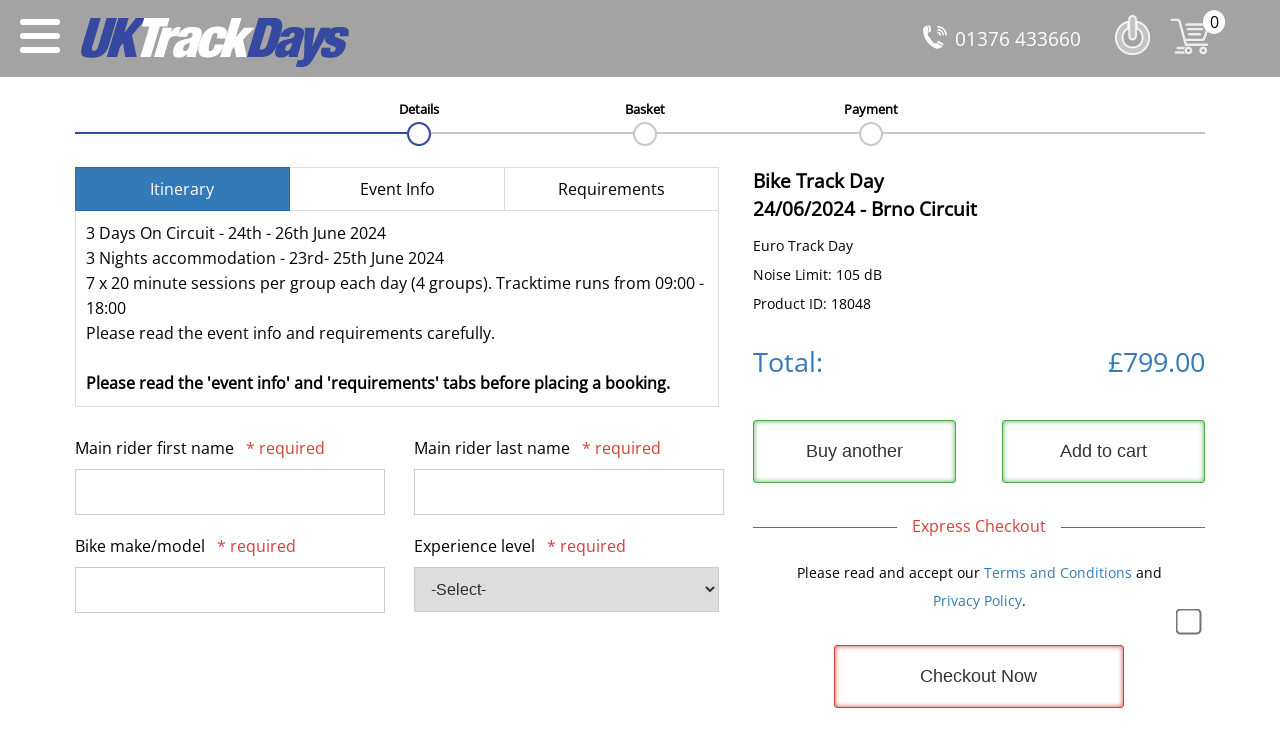

--- FILE ---
content_type: text/html; charset=utf-8
request_url: https://www.uktrackdays.co.uk/book/event/18048/
body_size: 20250
content:
<!DOCTYPE html>
<html lang="en-GB">
<head>
    <title>24-06-2024 - Euro Track Day - Brno Circuit - 18048</title>
    <script type="application/ld+json">
        {
        "@context": "https://schema.org",
        "@type": "Organization",
        "url": "https://www.uktrackdays.co.uk/",
        "logo": "https://cdn.uktrackdays.co.uk/imgs/trackdays-logo.png"
        }
    </script>
    
    <meta name="description" content="bike track dayEuro Track Day event at Brno Circuit on Monday 24 June 2024" />
    <meta http-equiv="Content-Type" content="text/html; charset=utf-8" />
    <meta name="viewport" content="width=device-width, initial-scale=1.0" />
    <meta name="author" content="Digital Sports Group LTD" />
    
    <link id="ctl00_Crlink" rel="canonical" href="https://www.uktrackdays.co.uk/book/event/18048/" />
    <style>:root{--primary:rgba(255,255,255,1);--secondary:rgba(52,73,159,1);--secondary-o:rgba(52,73,159,0.5);--secondary-s:rgba(52,73,159,0.8);--tertiary:rgba(217,83,79,1);--tertiary-o:rgba(217,83,79,0.5);--tertiary-s:rgba(217,83,79,0.8);--quaternary:rgba(238,244,237,1);}@font-face{font-family:OpenSans;src:url(/Fonts/OpenSans-Regular.ttf);font-display:swap}html{-webkit-text-size-adjust:100%;-ms-text-size-adjust:100%;-webkit-font-smoothing:antialiased;-webkit-tap-highlight-color:rgba(0,0,0,0)}body{margin:0;font-family:'OpenSans',sans-serif}.container{position:relative;display:block;margin-right:auto;margin-left:auto}@media (min-width:1200px){.container{width:1170px}}.content{display:block;padding:20px;margin:0 auto}a{text-decoration:none}.clearfix:before,.clearfix:after{display:table;content:" "}.clearfix:after{clear:both}#Javascript-Source{display:block;position:absolute;width:100%;text-align:center;color:red}#header-wrapper{display:block;position:relative;width:100%;float:left;background-color:#a3a3a3;z-index:100}#logo{display:block;float:left;width:150px;height:27px;padding-top:25px}@media (min-width:320px){#logo{width:170px;height:31px;padding-top:24px}}@media (min-width:414px){#logo{width:210px;height:38px;padding-top:20px}}@media (min-width:768px){#logo{width:240px;height:44px;padding-top:20px;margin-left:20px}}@media (min-width:1024px){#logo{width:250px;height:46px;padding-top:18px}}@media (min-width:1280px){#logo{width:270px;height:49px;padding-top:18px}}#login-in-mob{display:block}#login-in{display:none;position:relative;float:right}@media (min-width:375px){#login-in{display:block}}#login-in img{padding:10px;margin-right:10px;margin-top:5px;width:35px}#mini-cart{display:block;position:relative;float:right}#mini-cart .red{color:var(--tertiary)}#mini-cart .blue{color:#337ab7}#mini-cart img{display:block;width:40px;height:37px;margin-top:18px;margin-right:20px;cursor:pointer}@media (min-width:320px){#mini-cart{margin-right:10px}}@media (min-width:768px){#mini-cart{margin-right:30px}}@media (min-width:1024px){#mini-cart{margin-right:40px}}@media (min-width:1280px){#mini-cart{margin-right:50px}}#mini-cart #mini-cart-s{display:block;position:absolute;top:10px;right:5px;width:20px;border:1px solid #fff;border-radius:20px;background-color:#fff;text-align:center}#mini-cart #mini-cart-i{display:none;position:absolute;top:77px;right:0;background:#fff;width:258px;border:1px solid #ccc;border-bottom-left-radius:5px;border-bottom-right-radius:5px;padding:10px;font-size:0.9em;box-shadow:0 5px 5px #bbb}@media (min-width:320px){#mini-cart #mini-cart-i{right:-10px;width:298px}}@media (min-width:375px){#mini-cart #mini-cart-i{right:-10px;width:354px}}@media (min-width:414px){#mini-cart #mini-cart-i{right:-10px;width:390px}}@media (min-width:768px){#mini-cart #mini-cart-i{right:-10px;width:420px}}@media (min-width:820px){#mini-cart #mini-cart-i{right:-10px;width:500px}}#mini-cart #mini-cart-i label,#mini-cart #mini-cart-i .itm-name,#mini-cart #mini-cart-i .itm-price{display:block;float:left;width:100%;padding-bottom:5px;line-height:1.5}#mini-cart #mini-cart-i label{font-weight:600;border-bottom:1px solid #ccc;margin-bottom:5px}#mini-cart #mini-cart-i .itm-price{text-align:right;font-weight:600}@media (min-width:768px){#mini-cart #mini-cart-i{font-size:1em}}.itm-btn{display:block;width:92%;padding:10px;text-align:center;border:1px #ccc solid;border-radius:5px;cursor:pointer;margin-top:10px}#mini-cart-i a,#mini-cart-i a span{text-decoration:none;color:inherit}.itm-btn:hover,#mini-cart-i a span:hover{background-color:var(--secondary);color:#fff}#itm-btn-1{float:left}#itm-btn-2{float:left}@media (min-width:320px){.itm-btn{width:40%}#itm-btn-2{float:right}}@media (min-width:320px){.itm-btn{width:42%}}@media (min-width:414px){.itm-btn{width:43%}}@media (min-width:820px){.itm-btn{width:45%}}#header-wrapper #phone{display:none}#phone-mob{display:block}#header-wrapper #phone a{color:#fff}@media (min-width:768px){#header-wrapper #phone{display:block;float:right;padding-top:20px;font-size:1.2em}#header-wrapper #phone span,#header-wrapper #phone img,#phone-mob span,#phone-mob img{display:inline-block}#header-wrapper #phone span,#phone-mob span{position:relative;width:150px}#header-wrapper #phone a,#phone-mob a{position:absolute;top:-30px}#header-wrapper #phone img,#phone-mob img{width:30px;height:30px;margin-top:5px}#phone-mob{display:none}}#user-menu{display:block;float:left;width:100%;margin-top:10px}#user-menu a{color:inherit}#user-menu .user-btn{display:block;float:left;width:50%}@media (min-width:768px){#user-menu .user-btn{width:25%}}#user-menu .user-btn .user-btn-i{display:block;margin:0 auto;width:80%;border:1px solid #ccc;border-radius:10px;padding:10px;text-align:center;font-size:0.8em;box-shadow:inset 0 0 10px var(--secondary);cursor:pointer;margin-bottom:10px}#user-menu .user-btn .user-btn-i:hover{box-shadow:inset 0 0 10px var(--secondary)}@media (min-width:768px){#user-menu .user-btn .user-btn-i{width:85%;font-size:1em}}@media (min-width:1024px){#user-menu .user-btn .user-btn-i{width:88%}}@media (min-width:1280px){#user-menu .user-btn .user-btn-i{width:90%}}#menu{display:none;position:absolute;width:100%;z-index:100}#menu ul{display:block;width:100%;background:#fff;margin-top:0;padding:0;box-shadow:0 3px 2px -2px gray}#menu li{display:block;width:100%;border-bottom:1px solid #ccc}#menu li:hover{background-color:var(--secondary)}#menu li:hover a{color:#fff}#menu li a{display:block;padding:15px 10px 15px 20px;width:80%;text-decoration:none;color:#000;font-weight:600}@media (min-width:1024px){#menu ul{width:50%;border-right:1px solid #ccc}#menu li a{width:100%}}@media (min-width:1280px){#menu ul{width:33.3333333%}}#navbar-toggle-wrapper{display:block;width:60px;float:left}#navbar-toggle{position:relative;padding:9px 10px;margin:0.6rem 0.6rem;background-color:transparent;background-image:none;border-radius:4px;height:58px;border-width:0;cursor:pointer}#navbar-toggle:focus{outline:0}#navbar-toggle .icon-bar{background-color:#fff;display:block;width:25px;height:4px;border-radius:8px;margin-bottom:6px}#navbar-toggle .icon-bar + .icon-bar{margin-top:4px}@media (min-width:768px){#navbar-toggle .icon-bar{width:40px;height:6px;margin-bottom:8px}}.menu-close{width:44px;text-align:center;background-color:#6bb7cc}.close{display:none}.close:hover{opacity:1}.close:before,.close:after{position:absolute;top:17px;left:20px;content:' ';height:25px;width:4px;background-color:#fff}@media (min-width:768px){.close:before,.close:after{top:6px;left:30px;height:40px;width:6px}}.close:before{transform:rotate(45deg)}.close:after{transform:rotate(-45deg)}.cd-top{display:inline-block;height:40px;width:40px;position:fixed;bottom:15px;left:20px;opacity:0}@media (min-width:750px){.cd-top{width:50px;height:50px;left:unset;right:20px;bottom:70px}}@media (min-width:1200px){.cd-top{height:50px;width:50px;bottom:70px;right:50px}}.cd-top{box-shadow:0 0 10px rgba(0,0,0,0.05);overflow:hidden;text-indent:100%;white-space:nowrap;background:rgba(107,183,204,1) url(https://cdn.uktrackdays.co.uk/imgs/cd-top-arrow.png) no-repeat center 50%;-webkit-transition:opacity .5s 0s,visibility 0s .5s;-moz-transition:opacity .5s 0s,visibility 0s .5s;transition:opacity .5s 0s,visibility 0s .5s;z-index:100}.cd-top.cd-is-visible,.cd-top.cd-fade-out,.no-touch .cd-top:hover{-webkit-transition:opacity .5s 0s,visibility 0s .5s;-moz-transition:opacity .5s 0s,visibility 0s .5s;transition:opacity .5s 0s,visibility 0s .5s}.cd-top.cd-is-visible{visibility:visible;opacity:1}.cd-top.cd-fade-out{opacity:.7}.no-touch .cd-top:hover{background-color:#6bb7cc;opacity:1}#CookieConsent{position:absolute;opacity:0;width:100%;z-index:-1;top:0;height:130px;background:#fff;border-bottom:1px solid #ccc}@media (min-width:750px){#CookieConsent{height:120px}}#CookieMessage{padding:10px 0 10px 0;text-align:center}#CookieMessage a{color:#2e6da4}#CookieButton{display:block;width:270px;padding:10px;border:4px #4cae4c solid;margin:0 auto;cursor:pointer;text-align:center;color:#333;font-size:12px;background-color:#fff}@keyframes cookieslide{from{opacity:0;transform:translate3d(0,-100%,0);z-index:-1}to{opacity:1;transform:none;z-index:100}}@keyframes cookieslideb{from{opacity:1;transform:none;z-index:100}to{opacity:0;transform:translate3d(0,-100%,0);z-index:-1}}.CookieShow{animation-name:cookieslide;animation-duration:0.5s;animation-fill-mode:forwards}.CookieHide{animation-name:cookieslideb;animation-duration:1s;animation-fill-mode:backwards}footer{display:block;width:100%;float:left}footer #copyright{background-color:#fff;display:block;clear:both;padding:20px;margin:0 auto}footer #copyright img{margin-left:auto;margin-right:auto;display:block}footer #copyright p{display:block;text-align:center;font-size:13px;color:#000;line-height:1.5}footer #copyright p a{color:#D42826}h1{margin-top:0;font-size:1em;line-height:1.5}@media (min-width:750px){h1{font-size:1rem}}@media (min-width:825px){h1{font-size:1.1rem}}@media (min-width:1024px){h1{font-size:1.2rem}}form{display:block}#summary-wrapper,#details-container,#driver-details,.details-input,.extra-input,#information,#extras{display:block;float:left;width:100%}#summary,#payment-summary,#payment,#items{display:block;float:left;width:100%}#payment{margin-bottom:50px}@media (min-width:750px){#summary-wrapper,#payment-summary{width:40%;float:right}}#summary-wrapper{font-size:0.9em;margin-bottom:20px}@media (min-width:768px){#summary-wrapper{margin-bottom:0}}#summary{padding-bottom:10px}.summary-details{display:block;float:left;width:100%;margin-bottom:10px}.price{display:block;width:100%;font-size:1.1em;color:#337ab7;margin-bottom:20px}.price-labels,.price-total{display:block;float:left;margin-top:10px}.price-total{float:right}@media (min-width:750px){.price{font-size:1.7em}}#details-container{border-bottom:solid 1px #ddd;padding-bottom:20px}#information{display:block;float:left;width:100%;margin:10px 0 20px 0}#tabs{float:left;width:100%}.tdinfobtn{display:block;cursor:pointer;width:33.333333333333333%;float:left;text-align:center;font-size:0.6em}@media (min-width:320px){.tdinfobtn{font-size:0.7em}}@media (min-width:375px){.tdinfobtn{font-size:0.8em}}@media (min-width:768px){.tdinfobtn{font-size:0.9em}}@media (min-width:1024px){.tdinfobtn{font-size:1em}}.inner{border:solid 1px #ddd;padding:10px;box-sizing:border-box}.inner:hover{background-color:#ccc;border:solid 1px #ddd}.second-inner{border-left:0;border-right:0}.selected{background-color:#337ab7;border-color:#2e6da4;color:#fff;-webkit-font-smoothing:antialiased;-moz-osx-font-smoothing:grayscale}.selected:hover{background-color:#286090;border-color:#204d74}#panels{float:left;width:100%}#panels p{margin:0}.tdinfodiv{display:block;width:100%;padding:10px;border-left:solid 1px #ddd;border-right:solid 1px #ddd;border-bottom:solid 1px #ddd;box-sizing:border-box;line-height:25px;font-size:0.9em}@media (min-width:750px){#details-container{width:60%;float:left;border-bottom:0}#information{margin:0 0 20px 0}#tabs{width:95%}#panels{width:95%}}@media (min-width:1280px){.tdinfodiv{font-size:1em}}.details-input input[type="text"],.extra-input input[type="text"]{font-size:1.1rem;border:1px solid #ccc;border-radius:0;padding:12px 45px 12px 12px;color:#292d2f;height:20px;width:78%;margin-bottom:10px}@media (min-width:320px){.details-input input[type="text"],.extra-input input[type="text"]{width:80.5%}}@media (min-width:375px){.details-input input[type="text"],.extra-input input[type="text"]{width:83.5%}}.extra-input-centre{display:block;width:100%}.extra-input-centre input[type="text"]{font-size:1.1rem;border:1px solid #ccc;border-radius:0;padding:12px 45px 12px 12px;color:#292d2f;height:20px;width:20px;margin-bottom:10px}.input-label{display:block;font-size:0.9em;margin:10px 0 10px 0}@media (min-width:1280px){.input-label{font-size:1em}}#driver-details select,#extras select{font-size:1rem;border:1px solid #ccc;border-radius:0;color:#292d2f;margin:0 auto}#driver-details select{padding:12px 45px 12px 12px;margin:0 auto}#extras select{padding:12px 12px 12px 12px;margin-right:20px}#driver-details select{width:100%}.red{color:#d43f3a}@media (min-width:768px){.details-input input[type="text"],.extra-input input[type="text"]{width:72%}#driver-details select{width:85%}}@media (min-width:820px){.details-input,.extra-input{width:50%}.details-input input[type="text"],.extra-input input[type="text"]{width:70%}#driver-details select{width:95%}}@media (min-width:1280px){.details-input input[type="text"],.extra-input input[type="text"]{width:74%}}@media (min-width:1024px){#driver-details select{width:90%}}#vehicletxt{display:none}#extras .section-title{margin-bottom:10px}.extras-row{display:block;float:left;width:100%;margin-top:10px}.extras-col-1,.extras-col-2,.extras-col-3,.extras-sum-1,.extras-sum-2,.extras-sum-3{display:block;float:left}.extras-sum-1,.extras-sum-2,.extras-sum-3{margin:5px 0 5px 0}.extras-col-1{width:100%}.extras-col-2{width:50%}.extras-col-3{width:50%;text-align:right}.extras-col-4{display:block;width:100%}.extras-sum-1{width:50%}.extras-sum-2{width:20%}.extras-sum-3{width:30%;text-align:right}.extras-label{display:block;width:100%;margin:20px 0 20px 0;font-size:0.9em}@media (min-width:1280px){.extras-label{font-size:1em}}.extras-row input[type=checkbox]{display:block;float:left;-ms-transform:scale(2);-moz-transform:scale(2);-webkit-transform:scale(2);-o-transform:scale(2);margin-top:10px;margin-left:20px}.extra-input{display:block;width:100%}.voucher-info-button{display:block;float:left;color:#337ab7;font-size:2em;margin:5px 0 0 50px;cursor:pointer;max-width:25px}#protect-desc{width:100%;float:left;margin-top:20px;border:1px solid #ddd;box-sizing:border-box}#protect-desc a{color:#337ab7}#protect-desc p{margin:10px}@media (min-width:750px){.extras-row{width:90%}#protect-desc{width:95%}}@media (min-width:800px){.extras-row{width:100%}.extras-col-1{width:50%}.extras-col-2{width:20%}.extras-col-3{width:25%;text-align:right}.extras-label{margin:10px 0 10px 0}}@media (min-width:1024px){.extra-input{width:50%}}.express-checkout{margin:20px 0 10px 0;overflow:hidden;padding:3px}.express-checkout .lines{line-height:0.5;text-align:center;color:#333}.express-checkout .lines span{display:inline-block;position:relative;color:#d43f3a}.express-checkout .lines span:before,.express-checkout .lines span:after{content:"";position:absolute;height:5px;top:0;width:145px;border-bottom:1px solid #d43f3a}.express-checkout .lines span:before{right:100%;margin-right:15px}.express-checkout .lines span:after{left:100%;margin-left:15px}#add-to-cart,#buy-another,.pay-extra,#submit-buttons{display:block}#add-to-cart,#buy-another,#submit-buttons{float:left}#add-to-cart,#buy-another{width:100%}@media (min-width:750px){#add-to-cart,#buy-another{width:50%}#add-to-cart{float:right;text-align:right}}.pay-extra{width:80%;margin:0 auto}.pay-extra{margin-top:30px;text-align:center}#add-to-cart input,#buy-another input,.pay-extra input,.bp-btn,#bp-btn-2{padding:20px;color:#fff;font-weight:500;cursor:pointer;border-radius:3px;font-size:1em}@media (min-width:768px){#add-to-cart input,#buy-another input,.pay-extra input,.bp-btn,#bp-btn-2{font-size:1em}}@media (min-width:820px){#add-to-cart input,#buy-another input,.pay-extra input,.bp-btn,#bp-btn-2{font-size:1.1em}}#add-to-cart input,#buy-another input,.bp-btn{width:100%;margin-top:20px;font-size:1em}@media (min-width:768px){#add-to-cart input,#buy-another input,.bp-btn{width:90%;font-size:1.1em}}@media (min-width:820px){#add-to-cart input,#buy-another input,.bp-btn{font-size:1.1em}}.pay-extra input,#bp-btn-2{width:80%}#add-to-cart input,#buy-another input,.bp-btn{background-color:#fff;border:1px solid #4cae4c;box-shadow:inset 0 0 5px #4cae4c;color:#333}#add-to-cart input:hover,#buy-another input:hover,.bp-btn:hover{background-color:#4cae4c;border-color:#398439;color:#fff}.pay-extra input,#bp-btn-2{background-color:#fff;border:1px solid #d43f3a;box-shadow:inset 0 0 5px #d43f3a;color:#333}.pay-extra input:hover,#bp-btn-2:hover{background-color:#c9302c;border-color:#ac2925;color:#fff}#experience-voucher-add-to-cart input:hover{background-color:#449d44;border-color:#398439}.experience-voucher-pay-extra input:hover{background-color:#c9302c;border-color:#ac2925}#cart-terms-privacy-container{margin-bottom:20px}#cart-terms-privacy-container a{color:#337ab7}#cart-terms-privacy-container input{float:right}#cart-terms-privacy-container input[type=checkbox]{-ms-transform:scale(2);-moz-transform:scale(2);-webkit-transform:scale(2);-o-transform:scale(2);margin-top:0;margin-right:10px}@media (min-width:320px){#cart-terms-privacy-container input[type=checkbox]{margin-top:20px;margin-right:15px}}@media (min-width:768px){#cart-terms-privacy-container input[type=checkbox]{margin-top:0;margin-right:10px}}.pay-submit-button-pp{background:none;border:none;padding:0;cursor:pointer;outline:0}#submit-buttons img{width:300px}.page-text-container{margin-top:40px}.input-validation-error{border:1px solid #d43f3a !important}.field-validation-error{display:block;margin:10px 0 10px 0;color:#d43f3a}#tcppwrapper{display:block;width:100%;text-align:center;line-height:2;font-size:0.9em}#opentcs,#openpp{display:inline-block;color:#337ab7;cursor:pointer}#pp-modal,#tandcs-modal,#rf-modal{display:none;position:fixed;z-index:99999;top:0;left:0;width:100%;height:120%;overflow:hidden;background:rgba(0,0,0,0.6);-webkit-transition:opacity 400ms ease-in;-moz-transition:opacity 400ms ease-in;transition:opacity 400ms ease-in}#rf-modal{top:-30px}@media (min-width:1024px){#rf-modal{top:-50px}}@media (min-width:1280px){#rf-modal{top:-30px}}.booking-protect-sales-logo{transform:scale(1);width:222px;height:47px}#refund-protect-title{display:block;text-align:center;padding:30px 0 20px 0;font-size:1.3em}#refund-protect-desc,#refund-protect-bullets,#booking-protect-terms{display:block;margin:0 auto;width:90%;line-height:1.4}#booking-protect-terms{padding:20px 0 20px 0}#refund-protect-bullets{background:#C1E1C1;border-radius:10px;margin-top:20px}#refund-protect-bullets ul{display:block;width:90%;padding:20px 10px 10px 10px;margin:0 0 0 10px;list-style:none}#refund-protect-bullets ul li{margin-bottom:10px}#refund-protect-bullets ul li span{padding-left:10px}#refund-protect-bullets ul li:before{color:#009E60;content:'✓'}#booking-protect-svg{float:left;width:100%;padding:5px 0 10px 0}#booking-protect-svg img{width:100px;float:right;padding-top:5px}@media (min-width:414px){#booking-protect-svg img{float:unset;padding-left:10px;padding-top:10px}}@media (min-width:820px){#booking-protect-svg{width:unset;float:right;padding:0 0 10px 0}#booking-protect-svg img{float:unset;padding-left:10px;padding-top:0}}@media (min-width:1024px){#booking-protect-svg img{width:100px}}#sizedd{display:block;float:left;margin:20px 0 20px 0}.hidden-gen{display:none}#other-vouchers-wrapper{margin-top:20px}@media (min-width:768px){#sizedd select{width:50%}.big-hide{display:none !important}}#pp-modal,#tandcs-modal{display:none;position:fixed;z-index:99999;top:0;left:0;width:100%;height:120%;overflow:hidden;background:rgba(0,0,0,0.6);-webkit-transition:opacity 400ms ease-in;-moz-transition:opacity 400ms ease-in;transition:opacity 400ms ease-in}#pp-modal h2,#pp-modal h4,#pp-modal h5{display:block;width:100%}#pp-modal h2,#pp-modal h4{color:#d43f3a;font-size:1.1rem}#pp-modal h5{color:#2e6da4;font-size:1rem}#pp-modal .modal-content,#tandcs-modal .modal-content{position:relative;background-color:#fefefe;margin:9% auto;padding:30px 20px 20px 20px;border:1px solid #888;width:88%;max-height:60%;overflow-y:scroll}#pp-modal .modal-close,#tandcs-modal .modal-close{display:block;position:absolute;right:20px;top:0;color:#aaa;font-size:40px;font-weight:800;cursor:pointer}#pp-modal .message-submit-btn,#tandcs-modal .message-submit-btn{display:block;padding:5px;width:30%;color:#fff;font-size:1.1em;font-weight:500;cursor:pointer;background-color:#5cb85c;border:1px solid #4cae4c;float:right;text-align:center;margin:10px 10px 0 0}@media (min-width:750px){#pp-modal .modal-content,#tandcs-modal .modal-content{max-height:50%}}#rf-modal{display:none;position:fixed;z-index:99999;top:0;left:0;width:100%;height:120%;overflow:hidden;background:rgba(0,0,0,0.6);-webkit-transition:opacity 400ms ease-in;-moz-transition:opacity 400ms ease-in;transition:opacity 400ms ease-in}#rf-modal .modal-content{position:relative;background-color:#fefefe;margin:5% auto;padding:10px;border:1px solid #888;width:90%;max-height:60%;font-size:0.9em}#refund-protect-title{display:block;text-align:center;padding:30px 0 20px 0;font-size:1.3em}#refund-protect-desc,#refund-protect-bullets,#booking-protect-terms{display:block;margin:0 auto;width:90%;line-height:1.4}#booking-protect-terms{padding:20px 0 20px 0}#refund-protect-bullets{background:#C1E1C1;border-radius:10px;margin-top:20px}#refund-protect-bullets ul{display:block;width:90%;padding:20px 10px 10px 10px;margin:0 0 0 10px;list-style:none}#refund-protect-bullets ul li{margin-bottom:10px}#refund-protect-bullets ul li span{padding-left:10px}#refund-protect-bullets ul li:before{color:#009E60;content:'✓'}#booking-protect-svg{float:left;width:100%;padding:5px 0 10px 0}#booking-protect-svg img{width:100px;float:right;padding-top:5px}@media (min-width:414px){#booking-protect-svg img{float:unset;padding-left:10px;padding-top:10px}}@media (min-width:820px){#booking-protect-svg{width:unset;float:right;padding:0 0 10px 0}#booking-protect-svg img{float:unset;padding-left:10px;padding-top:0}}@media (min-width:1024px){#booking-protect-svg img{width:100px}}.rp-submit{display:block;width:100%;padding:10px 0 20px 0}.rp-submit-btns{display:block;float:left}.rp-btn-l{float:left;width:50%}.rp-btn-r{float:right;width:50%}#rp-yes,#rp-no{display:block;margin:0 auto;width:70%;text-align:center;padding:10px;border:1px #ccc solid;border-radius:5px;color:#fff;cursor:pointer}#rp-yes{background-color:#5cb85c;border:1px solid #4cae4c}#rp-yes:hover{background-color:#449d44;border-color:#398439}#rp-no{background-color:var(--secondary);border:1px solid var(--secondary);margin-bottom:10px}#rp-no:hover{background-color:#c9302c;border-color:#ac2925}@media (min-width:750px){#rf-modal .modal-content{max-height:50%}}@media (min-width:750px){#rf-modal .modal-content{font-size:1.4em}}@media (min-width:1200px){#rf-modal .modal-content{width:60%;font-size:1.5em}}@media (min-width:1300px){#rf-modal .modal-content{width:60%;font-size:1.5em}}#trail{display:block;float:left;width:100%;height:80px;margin-top:-10px;margin-bottom:10px;font-size:0.8em}.trail-end,.trail-mid{position:relative;display:block;height:55px;border-bottom-style:solid;border-bottom-width:2px;float:left}.trail-end,.trail-mid{width:25%}@media (min-width:750px){#trail{margin-top:0;margin-bottom:10px}.trail-end{width:30%}.trail-mid{width:20%}}.trail-active{border-bottom-color:var(--secondary)}.trail-inactive{border-bottom-color:#c6c9cc}.trail-c{position:absolute;top:13px;right:-45px;display:block;width:80px;height:80px;z-index:10}.trail-t{font-weight:600;margin-top:10px;text-align:center}.trail-r{display:block;margin:4px auto;width:20px;height:20px;border-style:solid;border-width:2px;border-radius:25px;background-color:#fff}.trail-r-complete{background-color:var(--secondary);border-color:var(--secondary)}.trail-r-active{border-color:var(--secondary)}.trail-r-inactive{border-color:#c6c9cc}#title-wrapper{display:block;float:left;width:100%;line-height:1.5}#title-wrapper #title div{display:block;width:96%;margin:0 auto}#title-wrapper h1{margin-top:10px;font-size:1.2rem;text-align:center}#title-left{display:block;float:left;width:100%}#title-right{display:block;float:left;width:100%}#title-desc{display:block;float:left;width:100%;padding:5px 0 20px 0}#title-desc a{color:#337ab7}#title-desc p{margin-top:0}@media (min-width:768px){#title-wrapper h1{text-align:left}#title-left{float:left;width:50%}#title-right{float:right;width:50%}#title-wrapper h1{font-size:1.2rem}}@media (min-width:825px){#title-wrapper h1{font-size:1.3rem}}@media (min-width:886px){#title-wrapper h1{font-size:1.4rem}}@media (min-width:1010px){#title-wrapper h1{font-size:1.6rem}}.fa-home:before{content:"\f015"}.breadcrumb-container ol{float:right;padding:0;margin:20px 0 20px 0}.breadcrumb{display:none;list-style:none;padding:0 5px 0 5px !important}@media (min-width:1024px){.breadcrumb{display:block}}.breadcrumb a{color:#333}.breadcrumb > li{display:inline-block}.breadcrumb > li + li:before{padding:0 5px;color:#ccc;content:"/\00a0"}.breadcrumb > .active{color:#777}.section-title{display:block;float:left;width:100%;text-align:center;padding-top:20px;font-size:0.9rem}.section-title h2,.section-title h3{font-size:1rem;color:var(--secondary)}.section-title h2,.section-title h3{margin-top:0}.section-title span{display:block;margin-bottom:20px}@media (min-width:750px){.section-title h2,.section-title h3{font-size:1.1rem}}@media (min-width:750px){.section-title h2,.section-title h3{font-size:1.1rem}}</style>
    <!-- Preconnects -->
    <link rel="preload" href="/Fonts/OpenSans-Regular.ttf" as="font" type="font/ttf" crossorigin>
    <!-- Global site tag (gtag.js) - Google Analytics -->
    <script async src="https://www.googletagmanager.com/gtag/js?id=G-FDM08NDL5Z"></script>
    <script defer>window.dataLayer = window.dataLayer || []; function gtag() { dataLayer.push(arguments); } gtag('js', new Date()); gtag('config', 'G-FDM08NDL5Z');</script>
</head>
<body>
    <a href="#" class="cd-top">Top</a>
    <header>
        <div id="header-wrapper">
            <div id="navbar-toggle-wrapper">
                <button id="navbar-toggle" name="menu button" value="menu button" aria-label="menu button">
                    <span class="icon-bar"></span>
                    <span class="icon-bar"></span>
                    <span class="icon-bar"></span>
                    <span class="close"></span>
                </button>
                <nav id="menu" class="clearfix">
                    <ul>
                        <li class="li-1">
                            <a href="/calendar/bikes/" title="Bike Track Days" class="a-1">Bike Track Days</a>
                        </li>
                        <li class="li-1">
                            <a href="/calendar/cars/" title="Car Track Days" class="a-1">Car Track Days</a>
                        </li>
                        <li class="li-1">
                            <a href="/calendar/cars/novice-only/" title="Car Track Days Novice Only" class="a-1">Car Trackdays Novice Only</a>
                        </li>
                        <li class="li-1">
                            <a href="/calendar/young-driver/" title="Young Driver Training" class="a-1">Young Driver Training</a>
                        </li>
                        <li class="li-1">
                            <a href="/circuits/bike/" title="Bike Track Day Circuits" class="a-1">Bike Track Day Circuits</a>
                        </li>
                        <li class="li-1">
                            <a href="/circuits/car/" title="Car Track Day Circuits" class="a-1">Car Track Day Circuits</a>
                        </li>
                        <li class="li-1">
                            <a href="/shop/" title="Shop" class="a-1">Shop</a>
                        </li>
                        <li class="li-1">
                            <a href="/gift-vouchers/" title="Gift Cards" class="a-1">Gift Cards</a>
                        </li>
                        <li class="li-1">
                            <div id="login-in-mob">
                                    <a href="/account/login/" title="Login" class="a-1">Login</a>
                            </div>
                        </li>
                        <li class="li-1">
                            <div id="phone-mob">
                                <span><a href="tel:01376433660" title="phone number">01376 433660</a></span>
                            </div>
                        </li>
                    </ul>
                </nav>
            </div>
            <a href="/" title="UkTrackdays.co.uk"><img id="logo" src="https://cdn.uktrackdays.co.uk/imgs/uktrackdays-logo.svg" alt="uktrackdays.co.uk" /></a>
            <div id="mini-cart">
                
<img src="https://cdn.uktrackdays.co.uk/imgs/staging/shopping-cart.svg" alt="Mini-Cart" />
<span id="mini-cart-s">0</span>


            </div>
            <div id="login-in">
                    <a href="/account/login/" title="Login"><img src="https://cdn.uktrackdays.co.uk/imgs/log-in.png" alt="Login" /></a>
            </div>
            <div id="phone">
                <img src="https://cdn.uktrackdays.co.uk/imgs/phone-trackdays.svg" alt="UKTrackdays Phone" />
                <span><a href="tel:01376433660" title="phone number">01376 433660</a></span>
            </div>
        </div>
    </header>
    <div class="container">
        



<div class="content">
<form action="/book/event/18048/" id="bookingform" method="post"><input name="__RequestVerificationToken" type="hidden" value="7xE_KcXdmyj3Ttrhy382RMM6K9SXNJWpZHUxFVZg74QquitBA-StFaQajelpUsk8TyG1fC9SsdgS0CHZuooGp2s7gAgPxfNbzTmsPHI3IuM1" />        <div id="trail">
            <div class="trail-end trail-active"><div class="trail-c"><div class="trail-t">Details</div><div class="trail-r trail-r-active"></div></div></div>
            <div class="trail-mid trail-inactive"><div class="trail-c"><div class="trail-t">Basket</div><div class="trail-r trail-r-inactive"></div></div></div>
            <div class="trail-mid trail-inactive"><div class="trail-c"><div class="trail-t">Payment</div><div class="trail-r trail-r-inactive"></div></div></div>
            <div class="trail-end trail-inactive"></div>
        </div>
        <div id="summary-wrapper">
            <div id="summary">
                <h1><span>Bike Track Day</span><br /><span>24/06/2024</span><span> - </span><span>Brno Circuit</span></h1>
                <input data-val="true" data-val-number="The field Id_event must be a number." data-val-required="The Id_event field is required." id="Event_Id_event" name="Event.Id_event" type="hidden" value="18048" />
                <input id="CheckoutType" name="CheckoutType" type="hidden" value="" />
                <div class="summary-details">Euro Track Day</div>
                    <div class="summary-details">
                        <span>Noise Limit: 105 dB</span>
                    </div>
                <div class="summary-details">Product ID: 18048</div>
            </div>
            <div class="price big-hide">
                <div class="price-labels">Total:</div>
                <div class="price-total">&pound;799.00</div>
            </div>
        </div>
        <div id="details-container">
            <div id="information">
                <div id="tabs">
                    <div class="tdinfobtn" data-tdinfobtnno="1"><div class="inner selected">Itinerary</div></div>
                    <div class="tdinfobtn" data-tdinfobtnno="2"><div class="inner second-inner">Event Info</div></div>
                    <div class="tdinfobtn" data-tdinfobtnno="3"><div class="inner">Requirements</div></div>
                </div>
                <div id="panels">
                    <div id="divitinerary" class="tdinfodiv">
                        3 Days On Circuit - 24th - 26th June 2024<br>3 Nights accommodation - 23rd- 25th June 2024<br>7 x 20 minute sessions per group each day (4 groups). Tracktime runs from 09:00 - 18:00<br>Please read the event info and requirements carefully.<br> <br><b>Please read the 'event info' and 'requirements' tabs before placing a booking.</b>
                    </div>
                    <div id="diveventinfo" class="tdinfodiv hidden-gen">
                        <strong>Price includes:</strong><br>3 days tracktime<br>3 nights accommodation based on a twin share basis.<br>Bike transportation (use of stilledges to transport your bike)<br>Instruction<br>Suspension set up<br>Tea and coffee<br><br><b>Available during the event:</b><br>Full tyre support (fees apply)<br>Parts service at track<br>Garages available (included on first come first serve basis and )<br><br><strong>Hotel Details:</strong><br>Best Western Premier Hotel International, Brno 4*<br>Board: Bed-sharing a twin room.<br>Please note. due to another event following immediately after, the Hotel has no availability for an extra night after the event<br><br><strong>Bike Transport:</strong><br>The bike pick up/drop off is in Swindon.<br>You can upgrade to:<br>Donington Park - +£60<br>St Helens - +£70<br>Bedale - +£90<br>(you can arrange this after booking your space)<br><br> <br><b>Please read all information in the requirements tab before placing a booking.</b>
                    </div>
                    <div id="divrequirements" class="tdinfodiv hidden-gen">
                        Full repatriation insurance is required<br> Full zip-together leathers<br> Helmet with ACU gold standard<br> Age 16+<br><b>Bikes must be fitted with front brake lever guards before being allowed out on track.</b><br><br>All riders will require a full length back protector. When the riders line up to go out on sighting laps the pitlane marshals will run through all the usual checks such as wristbands etc and give you a friendly ‘pat on the back’. There are no stipulations to the type of protector other than it is full length and designed/fit for that purpose. <br><b>Please read all information in the requirements tab before placing a booking.</b>
                    </div>
                </div>
            </div>
            <div id="driver-details">
                <div class="details-input">
                    <span class="input-label">Main rider first name <span class="red">&nbsp; * required</span></span>
                    <input data-val="true" data-val-length="Name cannot be longer than 80 characters." data-val-length-max="80" data-val-regex="Only letters can be used." data-val-regex-pattern="^[a-zA-Z\- ]+$" data-val-required="Please enter a recipient first name." id="forename" name="Main.Recipient_firstname" type="text" value="" />
                    <span class="field-validation-valid" data-valmsg-for="Main.Recipient_firstname" data-valmsg-replace="true"></span>
                </div>
                <div class="details-input">
                    <span class="input-label">Main rider last name <span class="red">&nbsp; * required</span></span>
                    <input data-val="true" data-val-length="Name cannot be longer than 80 characters." data-val-length-max="80" data-val-regex="Only letters can be used." data-val-regex-pattern="^[a-zA-Z\- ]+$" data-val-required="Please enter a recipient surname." id="surname" name="Main.Recipient_surname" type="text" value="" />
                    <span class="field-validation-valid" data-valmsg-for="Main.Recipient_surname" data-valmsg-replace="true"></span>
                </div>
                <div class="details-input">
                    <span class="input-label">Bike make/model <span class="red">&nbsp; * required</span></span>
<input data-val="true" data-val-length="Name cannot be longer than 300 characters." data-val-length-max="300" data-val-regex="Only letters and numbers are allowed." data-val-regex-pattern="(^[a-zA-Z0-9 ]+$)" data-val-required="Please enter your vehicle details." id="vehicle" name="Vehicle" type="text" value="" /><span class="field-validation-valid" data-valmsg-for="Vehicle" data-valmsg-replace="true"></span>                </div>
                <div class="details-input">
                    <span class="input-label">Experience level <span class="red">&nbsp; * required</span></span>
                    <select data-val="true" data-val-number="The field LevelID must be a number." data-val-required="Please select experience level." id="cbexplevel" name="LevelID"><option value="">-Select-</option>
<option value="3">Advanced</option>
<option value="10">Advanced 2</option>
<option value="21">Lower/Middle</option>
<option value="22">Middle/Advanced</option>
</select>
                    <span class="field-validation-valid" data-valmsg-for="LevelID" data-valmsg-replace="true"></span>
                </div>
            </div>
            <div id="extras" class="details">
                                        <div id="rf-modal">
                            <div class="modal">
                                <div class="modal-content clearfix">
                                    <input data-val="true" data-val-number="The field Id_extra must be a number." data-val-required="The Id_extra field is required." id="Event_ExtrasList_0__Id_extra" name="Event.ExtrasList[0].Id_extra" type="hidden" value="0" />
                                    <input data-val="true" data-val-number="The field Id_extras_data must be a number." data-val-required="The Id_extras_data field is required." id="Event_ExtrasList_0__Id_extras_data" name="Event.ExtrasList[0].Id_extras_data" type="hidden" value="99999" />
                                    <input id="Event_ExtrasList_0__Name" name="Event.ExtrasList[0].Name" type="hidden" value="Booking Protect" />
                                    <input data-val="true" data-val-number="The field Supplier_net_cost must be a number." data-val-required="The Supplier_net_cost field is required." id="Event_ExtrasList_0__Supplier_net_cost" name="Event.ExtrasList[0].Supplier_net_cost" type="hidden" value="0" />
                                    <input id="rp-id" name="Event.ExtrasList[0].Supplier_id" type="hidden" value="" />
                                    <input data-val="true" data-val-number="The field Price must be a number." data-val-required="The Price field is required." id="rp-price" name="Event.ExtrasList[0].Price" type="hidden" value="0" />
                                    <input data-val="true" data-val-required="The Selected field is required." id="rp-select" name="Event.ExtrasList[0].Selected" type="hidden" value="False" />
                                    <input data-val="true" data-val-required="The Required field is required." id="Event_ExtrasList_0__Required" name="Event.ExtrasList[0].Required" type="hidden" value="False" />
                                    <div id="refund-protect-title">Make Your Booking Refundable</div>
                                    <div id="refund-protect-desc">All booking requests are final. Make your booking refundable for only <span class="rp-btns-price"></span> per ticket. You're covered if:</div>
                                    <div id="refund-protect-bullets">
                                        <ul>
                                            <li><span>The vehicle you are travelling to the event in breaks down on the day.</span></li>
                                            <li><span>Injury or illness (COVID-19 is treated just like any other illness).</span></li>
                                            <li><span>Injury or illness of you/your ticketholder's close relatives (as above, COVID-19 is treated just like any other illness).</span></li>
                                            <li><span>Other covered events like accidents en route to the event, jury duty, military service.</span></li>
                                        </ul>
                                    </div>
                                    <div id="booking-protect-terms"><a href="https://cdn.uktrackdays.co.uk/pdf/booking-refund-protection.pdf" title="Terms and conditions" target="_blank">View Full Coverage &amp; plan terms.</a><span id="booking-protect-svg">Powered by our award winning partner <img src="https://cdn.uktrackdays.co.uk/shared/x-cover.svg" alt="x-cover" /></span></div>
                                    <div class="rp-submit clearfix">
                                        <div class="rp-submit-btns rp-btn-l">
                                            <div id="rp-no">No thank you.</div>
                                        </div>
                                        <div class="rp-submit-btns rp-btn-r">
                                            <div id="rp-yes">Pay <span class="rp-btns-price"></span></div>
                                        </div>
                                    </div>
                                </div>
                            </div>
                        </div>
            </div>
        </div>
        <div id="payment-summary" class="clearfix">
            <div id="items">
                <div class="event-price hidden-gen">
                    <div class="extras-sum-1">Event Price</div>
                    <div class="extras-sum-2"></div>
                    <div class="extras-sum-3">&pound;799.00</div>
                </div>
                    <div class="extra show-0 hidden-gen">
                        <div class="extras-sum-1">Booking Protect</div>
                        <div class="extras-sum-2"></div>
                        <div id="extra-0" class="extras-sum-3"></div>
                    </div>
            </div>
            <div class="price clearfix">
                <div class="price-labels">Total:</div>
                <div class="price-total">&pound;799.00</div>
            </div>
            <div id="payment">
                <div id="buy-another">
                    <button class="bp-btn voucher-value-submit" data-id="Buyanother">Buy another</button>
                </div>
                <div id="add-to-cart">
                    <button class="bp-btn voucher-value-submit" data-id="Cart">Add to cart</button>
                </div>
                    <div id="submit-buttons">
                        <div class="express-checkout">
                            <p class="lines"><span>Express Checkout</span>
                        </div>
                        <div id="cart-terms-privacy-container">
                            <span id="tcppwrapper">
                                Please read and accept our <span id="opentcs">Terms and Conditions</span> and <span id="openpp">Privacy Policy</span>.
                            </span>
                            <input type="checkbox" value="termsconds" id="termsandconditionschk">
                        </div>
                        <div class="pay-extra">
                            <button id="bp-btn-2" class="pay-submit-button pay-submit-button-cc voucher-value-submit" data-id="Express-CC">Checkout Now</button>
                        </div>
                    </div>
            </div>
        </div>
</form></div>

<div id="tandcs-modal">
    <div class="modal-content clearfix">
        <span class="modal-close">x</span>
        <div class="message">
            
<div class="container">
    <div class="well well-black-red">
        <h3>Terms and Conditions</h3>
    </div>
    <p></p>
    <div>
 <h4>Event Descriptions</h4>
 <p>Any information provided on the Uktrackdays.co.uk site or on any literature you may receive is correct at the time of print, E &amp; O.E; however, the content, format or price may be subject to change, especially during the out of season period (Oct - Feb). Due to the volume of bookings customers will not be updated of such changes, so for a full update on any track day or driving lesson you have booked please view the website or call our customer service team. Please check details carefully on any emails you receive from us or the operator.</p>
 <h4>Session Lengths</h4>
 <p>Any session lengths/ event times displayed with each track day or driving lesson are approximate from the point of arrival to departure. Occasionally an event format may need to be adjusted for which you will be notified as soon as possible. The operator will always try to reduce your waiting time to a minimum. Most track days usually run in groups; therefore the itinerary in your confirmation is a guide and may be subject to changes.</p>
 <h4>Restrictions</h4>
 <p>Participants on any car track day will need to produce their full, original valid driving license before they can partake in an event. For all Bike track days, riders must have a full, unrestricted license.</p><p>Photocopies of licences will not be accepted. Without producing the correct license you will not be able to take part and you will not be eligible for a refund. All vehicles on a track day will undergo a static and/or drive-by noise test. The majority of the track days we display on our calendar have the ‘static’ noise limit displayed. No refunds can be given if your vehicle fails the static or the drive-by noise limit on the day, note that the drive-by noise limit will nearly always be less than the static limit. On a public track day, drivers/ riders will be required to bring their own helmets. These can usually be hired on the day, however, pre-booking is essential. For all Bike track days, as a minimum, all riders must wear 2-piece zip together motorcycling leathers that zip 360 degrees around the waist. Full leathers are preferred. Other rules and regulations can be seen on the confirmation form once you have booked and will be reiterated during the safety briefing. Uktrackdays.co.uk will not refund or compensate any customer removed from the track for failing to abide by these rules.</p>
 <h4>The Weather</h4>
 <p>If an event is cancelled or delayed due to severe weather, prior to the event taking place, you usually will be able to re-book but not in all cases. We advise you check the specific weather terms before booking. You’re re-booking remains subject to availability and weather conditions. Most track day events and driving lessons will only be cancelled in severe weather. You are bound by the terms and conditions of the event operator/ venue when it comes to weather affecting an event. If an event is cancelled please assume that only credit for another event with the same operator will be offered and not a refund. If its possible for us to do a refund we will. </p>
 <h4>Availability and Booking Dates</h4>
 <p>All events are offered subject to availability. The most recent information on dates when an event may be available can be checked by looking at the calendars. We will do our best to secure your space on an event, but to avoid disappointment book as early as possible, especially for peak times such as weekends and the summer months which book up very quickly. Once you are booked, you are bound by the terms and conditions of the operator of which a copy can be made available upon request. In most circumstances, a cancellation cannot be made once a date has been booked.</p>
 <p>When booking by phone or online you should not make arrangements in connection with an Event until you have received your final booking confirmation stating your date and time (this does not include the automatic purchase email you receive that confirms what you have just ordered). Your final confirmation will usually arrive within 48 hours of making the purchase.</p>
 <h4>Late Bookings</h4>
 <p>Customers are able to book with Uktrackdays.co.uk up until our phone lines close the day before an event (where available). In this situation, the essential details will be passed over the phone, as we cannot guarantee your confirmation will arrive in time. Events bought under these conditions cannot be refunded or exchanged. The date and time under any conditions, once booked, cannot be changed.</p>
 <h4>Complaints</h4>
 <p>We welcome your feedback on our customer service and the events. As calls are not always recorded, all complaints/ feedback will need to be submitted in writing via letter or email so we have a copy of all correspondence. If you have a problem or complaint on the day, you must bring it to the attention of the operator event staff at the venue as soon as possible so they have a chance to put matters right. As there will not be a representative from Uktrackdays.co.uk on the day, it is vital your complaint is logged and you take the name of the member of staff you dealt with. In general, we consider it unreasonable if you take no action during an event and complain at a later date. In this circumstance, we will unlikely be to take the matter further.</p> <p>Complaints Department, Digital Sports Group Ltd, Digital House, Threshelfords Business Park, Inworth Road, Feering, Colchester, CO5 9SE.</p>
 <h4>Gift Cards</h4>
 <p>Gift Card holders may use the purchase value of a Gift Card still within its expiry as part or full payment towards any event on the site. Unless stated otherwise, Gift Cards are valid for one person only. Where necessary a top-up payment can be made to increase the value of a Gift Card to book a higher priced event. Note that during the out of season months the price of events may change. If the price of the event is lower than the value of the gift card, the remaining credit will be held for use until the gift card expiry date. <b>We recommend booking as early as possible as you must have undertaken your event before the expiry date printed on the front of your gift card.</b> All gift cards will be valid for use up to the expiry date displayed, but after this date, gift cards will automatically expire and cannot be reinstated under any circumstances. Uktrackdays.co.uk staff are not responsible for reminding or informing customers when a gift card is due to expire. <b>A gift card holder may book a date which is outside of the expiration date displayed on the gift card but must extend the expiry date for an administration fee. This must be processed before the original expiry date</b>.<b>&nbsp;</b>Gift Card credit cannot be used for extension fees or to pay for booking protection.</p>
 <p>We deliver our gift cards via Royal Mail 48 ®, which usually takes 3 - 5 working days, or via APC for Next Working Day Delivery. Orders for same day dispatch through either of these must be made by 11am during our office hours, which can be found on the Contact Us page of our website. Due to the time of day our post is picked up, one full working day will be added to the estimated delivery time if you place an order after 11am. Please visit the news section of the website from the foot of the page to view the last dates for Christmas delivery.</p>
 <h4>On-Line Bookings</h4>
 <p>Our operators have access to the online booking station during the office hours on our 'Contact Us' page. Any bookings made during these times will be processed on the day. Please do not use the online booking facility out of these times if you are trying to book an event for the next day. Any order made after 16:30 pm may not be picked up until the next working day. Any bookings made in these situations may not be processed in time, and you, therefore, may not be able to attend the event.</p>
<h4>Refunds and Cancellations</h4>
<p>Regretfully under no circumstances can we cancel, refund or reschedule an event booking once we have secured the space with the operator, so please ensure you, or the person(s) you are buying the event for are able to attend the date chosen before you make the order. In some circumstances, it may be possible for our customer service team to contact the supplier to make an amendment to a booking but there will likely be an admin fee to do so. Refunds on unwanted gift cards can only be made to the person who purchased the voucher and will be paid via cheque or reverse transfer minus the administration and processing fee. Unless redeemed or expired, gift cards can be transferred to a different person with written email permission by the purchaser.</p><p>After 14 days and up to 60 days, gift cards can be cancelled and refunded minus a 25% admin fee as long as they have not been redeemed or have expired. After 60 days you are unable to get a refund.</p> <p>Should an event be cancelled or rescheduled due to reasons out of our control the operator will do their best to notify you as soon as possible and re-arrange a date. You are bound by the terms of the operator in this instance, of which details can be passed to you on request. In these circumstances, Uktrackdays.co.uk is unable to reimburse any expenses you may have occurred in relation to the cancelled event.</p> <p>Refunds are processed once a week and if by reverse transfer usually clear within 3 - 5 working days.</p>  
<h4>Other Terms and Conditions</h4>
<p>All Uktrackdays.co.uk prices, unless stated, are inclusive of VAT and are correct at the time of entry. We reserve the right to change the price of any event without notice. In the unlikely event of a price error on the website, we reserve the right to refuse the booking if we are unable to fulfil it. When purchasing an event over the phone with a staff we assume you have read and agreed to these terms and conditions.</p> <p>Calls to the Uktrackdays.co.uk booking line are recorded for staff training purposes, call recording is paused any time-sensitive information is given by phone. All of our operators are reputable companies within the trade and have been carefully chosen, however, the inclusion of an event on our site does not mean that we guarantee the safety standards or satisfactory performance of any of our operators.</p> <p>Our operators Public Liability Insurance will cover all attendees to Uktrackdays.co.uk events. Information for other insurance such as ‘Own Vehicle and personal accident cover can be located via the Insurance link.</p> <p>We do not accept open wheel based cars on regular public track days.</p><p>Uktrackdays.co.uk reserves the right to change these terms from time to time without reference to customers.</p> <p>Uktrackdays.co.uk is a division of Digital Sports Group Ltd. Your booking and payment will be processed by Trackdays.co.uk.</p>    </div>
    <div>
    </div>
    <div>
    </div>
    <div>
    </div>
</div>

            <div class="message-submit-btn">
                Okay got it!
            </div>
        </div>
    </div>
</div>

<div id="pp-modal">
    <div class="modal-content clearfix">
        <span class="modal-close">x</span>
        <div class="message">
            
<div class="container">
    <div class="well well-black-red">
        <h3>Privacy Policy</h3>
    </div>
    <p></p>
    <div>
<p>Uktrackdays.co.uk is a division of the Digital Sports Group Ltd (DSG) network. Digital Sports Group LTD is a registered company in England (Company No. 06789563) and our registered office is at Digital House Threshelfords Business Park Inworth Road Feering, Essex CO5 9SE. When we refer to "DSG", "we", "our" or "us" in this policy we mean Digital Sports Group Ltd. The information below will help you understand the types of information we collect about you when you are browsing or shopping on any of the DSG websites or if you are making a purchase by phone. It will also explain how we use the data and what other parties may have access to it.</p> <p>If you have any questions about how we handle your personal data that you cannot find the answer to below, please contact us</a></p> <h2>A Brief Summary of why we Need your Data</h2> <p>As a booking agent, we, of course, need customer's personal data in order to fulfil a booking. Generally, this would only be the name, email address and phone number plus the delivery address if you order a gift pack. When a customer chooses to book a date, the information they provide us is passed to the supplier running the event in order to complete the booking and send the tickets/confirmation.</p> <h3>Other Reasons we May Use your Data are:</h3> <p>We may also use your data in order to provide a picture of our customer base such as looking at geographical trends and order history for purposes such as re-marketing and development of new services/products.</p> <p>With your permission, we may email you regular newsletter emails about offers, competitions and other news related to our business. Customers who give us permission are referred to as 'opt-in' customers. It's important to know that you can opt out of receiving emails by clicking the 'unsubscribe' link present in any of our marketing emails.</p> <p>We may refer to a recorded phone call in order to obtain information or evidence to fulfil and enquiry. We often listen to recorded calls for staff training purposes.</p> <p>To invite customers to leave feedback reviews about our services. Our service providers for feedback reviews are Trustpilot, Ekomi, Feefoo and Google.</p> <p>We may need to pass your details onto law enforcement for cases involving fraud or other criminal activity.</p> <p>Before collecting any customer details via our purchase through our website, we first ask their permission by providing a tick box with a link to this page. The only other way we would obtain your personal information is if you voluntarily sign up to our marketing list without making a purchase.</p> <h4>What Data we Collect</h4> <p>We hold this information on admin system as an account record, this information includes:</p> <ul><li>Contact Name</li><li>Company Name (where applicable)</li><li>Delivery Address</li><li>Invoice Address</li><li>Phone Numbers</li><li>Email Address</li><li>Details of your interactions with us by email, web chat, letter and by phone</li><li>Copies of any documents you provide such as doctors notes/ driving licences etc</li><li>Details of your shopping preferences</li><li>Details of your visits to our websites</li><li>Information gathered by the use of cookies in your web browser</li><li>Any reviews and comments you submit</li><li>To assist in delivering the best possible web experience, we collect technical information about your internet connection and browser as well as the country and telephone code where your computer is located, the web pages viewed during your visit, the advertisements you clicked on, and any search terms you entered</li></ul> <p>We use the information to enable us to interact with you, maintain customer service in regards to any bookings you make and for general correspondence. If you have opted into our mailing list we will send you regular emails about offers, upcoming events and any other news related to our business. This data is stored as it is necessary to maintain details of any bookings you make, the expiry date on any vouchers you purchase and to uphold your statutory rights. We never sell customer personal data to third parties.</p> <p>If these details are not wholly yours and you submit them then this signifies that you comply with the new General Data Protection Regulation (GDPR) and you have made the persons aware of what you are doing with their data and they have given you permission for this.</p> <h5>What Data do we Share</h5> <p>Your details that are required to process an order are:</p> <ul><li>Contact Name</li><li>Company Name (where applicable)</li><li>Email Address</li><li>Contact Numbers</li><li>Delivery Address</li></ul> <p>We only share data with third parties that are involved in or relate to the order process or buying experience, i.e the supplier running your event or one of our feedback review partners. Prior to the engagement of a third party supplier, we shall conclude with them a written agreement in the form of a questionnaire to make sure they are using appropriate technical and organisational measures that the processing will meet the requirements of the GDPR. Your data is passed to suppliers with the explicit permission to contact you only in regards to your order and they will not use it for any other means. Our customers have the right to receive a copy of Digital Sports Group's agreement with any supplier as regards the provisions related to data protection obligations. The fact that a customer has given consent to the Digital Sports Group's use of third-party suppliers is without prejudice for our duty to comply with the DPA.</p> <h5>International Transfer of Personal Data</h5> <p>We may share your personal data with external third parties such as email service providers and review companies acting as data processors based in the US. This will involve transferring your data outside the European Economic Area (EEA). We ensure your personal data is protected by requiring all third-party companies to follow the same rules when processing your personal data. These rules are called 'binding corporate rules'.</p> <p>Whenever we transfer your personal data out of the EEA, we ensure a similar degree of protection is afforded to it by ensuring at least one of the following safeguards is implemented:</p> <ul><li>We will only transfer your personal data to countries that have been deemed to provide an adequate level of protection for personal data by the European Commission</li><li>Where we use certain service providers, we may use specific contracts approved by the European Commission which give personal data the same protection it has in Europe</li><li>Where we use service providers based in the US, we may transfer data to them if they are part of the Privacy Shield which requires them to provide similar protection to personal data shared between Europe and the US</li></ul> <h5>Payments</h5> <p>Whether you pay by phone, through the website or any other means, we do not store credit card details nor do we share customer payment details with any 3rd parties outside of our fulfilment and quality control processes. PayPal transactions are subject to the PayPal Privacy Policy which can be viewed on their website. When you are entering your payment information, the data is passed using advanced encryption technology.</p> <h5>Internet Orders</h5> <p>When you place an order on our website we pass your order information and contact details to our payment provider (currently PayPal) through an who process the payment on our behalf and provide us with confirmation that payment has been taken successfully.</p> <h5>Phone Orders</h5> <p>When placing an order over the phone the customer service agent will enter your card details directly into a secure payment page and the encrypted information is passed to PayPal who will then take payment on our behalf. During any call, the recording will be paused by the agent when the customer is reading out their card details. The agent will prompt the customer as to when they have turned off the recording.</p> <h5>Delivery</h5> <p>If you purchase a gift pack, the delivery information you give us is sent to DPD or Royal Mail to enable the delivery of the pack. They may contact you by phone, text or email to notify you of your order status. Your data is passed to them with the explicit permission to facilitate the delivery of your order only and they will not use it for any other means.</p> <h5>Our Suppliers</h5> <p>When a confirmation is being delivered directly to our customers from a supplier, we will provide the supplier with the email address, contact name and phone number along with the order number. Under our data processing agreement, they are only to use this within the realm of the order fulfilment, after which the data is not to be used in any other capacity. The data may be stored in order to provide historical proof of delivery and of the booking.</p> <h5>Quality Control</h5> <p>We invite customers to leave feedback on the service they have received from us, to enable us to do this we use various feedback companies such as Trustpilot, Ekomi, FeeFoo, Google and Yieldify. Your first name, email address and order reference could be passed to them with the explicit permission to facilitate you providing feedback on the service you have received from us and will not use it for any other means unless you opt into other communications with said third party.</p> <p>Our management team may also directly email a customer to perform a spot check on the quality of service they have received; this is not part of any marketing mailing list.</p> <h5>Tracking Cookies</h5> <p>If you have enabled cookies we will use Google Analytics to track users journey on our website, this enables us to monitor what parts of the site are most popular, this only used for internal analysis and the data is not shared with any third parties.</p> <h5>Other</h5> <p>Data can be shared with undisclosed parties if so requested by order of the Court, regulatory body or law enforcement organisation.</p> <h4>Marketing</h4> <h5>Email</h5> <p>We engage in direct email marketing with our customers. Customers that have opted in to direct email marketing agree to the processing of such things as open rates and visits to our website from said emails, this is to ensure we provide you with relevant offers and marketing. You may update your preferences or opt out from receiving marketing emails from us at any time by clicking the link at the foot of the emails.</p> <h5>Share</h5> <p>We never share your data with companies outside of Digital Sports Group for marketing purposes unless explicitly requested to better serve a customer on a single case basis. If you receive what you believe to be a marketing email from one of our suppliers please report it to a manager.</p> <h4>Communications</h4> <h5>Email</h5> <p>We communicate details of your order to you via email, we will never include any of your personal financial information in this format with the exception of informing you that a payment has been successful or not or that a refund has gone through.</p> <h5>Webchat</h5> <p>We use Zendesk to facilitate a web chat service, conversations are stored by Zendesk on our behalf, users are given the option to submit their email address and name but this is not a requirement. If you do wish to submit your email and name then please check the privacy policy set out by Zendesk first.</p> <a name="basketsave"></a><h5>Basket Save</h5> <p>If you submit your email address to have you basket saved, your email address is stored by Yieldify. This email address is only available to us and is not shared with any third parties. You can view the Yieldify privacy policy from their website.</p> <h5>Social Networks</h5> <p>Anyone is welcome to follow any of our social media pages including Facebook, Twitter, YouTube, Google Plus and Instagram. You will then see any posts we make in your news feed. We do not obtain or store any of your personal information from social media sites and you are agreeing to their terms and privacy policy if you sign up.</p> <h5>Phone</h5> <p>When calling us or if we call you in regards to a booking, enquiry or complaint the calls are recorded. These archives are kept securely on site and access to them is limited to authorised personnel only. Copies of calls are available upon request but there may be a charge.</p> <h4>Your Rights</h4> <h5>Access</h5> <p>You have the right to request the personal data we hold about you and confirmation that your data is being processed. This is free of charge, however, a reasonable fee will be charged when a request is manifestly unfounded or excessive, particularly if it is repetitive. The fee is based on the administrative cost of providing the information as per ICO guidelines.</p> <h5>Rectification</h5> <p>You are entitled to have personal data rectified if it is inaccurate or incomplete, responses to these requests are to be responded to within one month. If the request for rectification is complex this can be extended by two months.</p> <h5>Right to be Forgotten</h5> <p>You have a right to erasure, however, this does not provide an absolute right to be forgotten. Individuals have a right to have personal data erased and to prevent processing in specific circumstances such as where the personal data is no longer necessary in relation to the purpose for which it was originally collected/processed. Should you request the right to be forgotten this would include personal data shared with third parties where it is not impossible and does not involve a disproportionate effort to do so. We are required to keep financial records for 6 years, this includes all event bookings and gift voucher purchases.</p> <h5>Email Retention Policy</h5> <p>We use Gmail email service and the Google Groups Platform to send and receive emails.</p> <h5>Emails Received</h5> <p>We operate a granular email retention policy based on the subject matter and attachment contained within each individual mail. Any unsolicited financial data that is received is immediately and permanently deleted.</p> <h5>Emails Sent</h5> <p>All of our outbound emails are encrypted during the sending process and copies are stored on our mail servers for a minimum of 30 days, this is dependant on the subject matter and attachments.</p> <h5>Updates to this Policy</h5> <p>This privacy policy may be updated from time to time to fall in line with general data protection regulation and data protection act. Such changes will be publicly advertised but not sent personally to any customers we have in our database. The latest version will always be available on this page and with a date to say when it was last updated. We will keep records of past versions so that you may request which version you agreed to.</p> <p>This Privacy Policy was updated 29/06/2023.</p>    </div>
    <div>
    </div>
    <div>
    </div>
    <div>
    </div>
</div>

            <div class="message-submit-btn">
                Okay got it!
            </div>
        </div>
    </div>
</div>


    </div>
    <div id="modal"></div>
    <div id="CookieConsent">
        <div id="CookieMessage">
            This website uses cookies to ensure you get the best experience on our website. <br />
            Learn more from our <a href="/privacy-policy/" title="Privacy Policy">Privacy Policy</a>
        </div>
        <div id="CookieButton">Please don't show this message again</div>
    </div>
    <script>var images = document.querySelectorAll(".lazy"), config = { rootMargin: "100px 0px", threshold: .01 }; function preloadImage(e) { e.src = e.dataset.imgsrc } if ("IntersectionObserver" in window) for (var observer = new IntersectionObserver(onIntersection, config), x = 0; x < images.length; x++)observer.observe(images[x]); else for (var i = 0; i < images.length; i++)preloadImage(images[i]); function onIntersection(e) { for (var r = 0; r < e.length; r++)e[r].intersectionRatio > 0 && (observer.unobserve(e[r].target), preloadImage(e[r].target)) }</script>
    <script>
        var url = 'https://www.uktrackdays.co.uk/bundles/';
            (function () {
                function getScript(url, success) {
                    var script = document.createElement('script');
                    script.src = url;
                    var head = document.getElementsByTagName('head')[0],
                        done = false;
                    script.onload = script.onreadystatechange = function () {
                        if (!done && (!this.readyState || this.readyState == 'loaded' || this.readyState == 'complete')) {
                            done = true;
                            success();
                            script.onload = script.onreadystatechange = null;
                            head.removeChild(script);
                        }
                    };
                    head.appendChild(script);
                }
                getScript('https://www.uktrackdays.co.uk/bundles/jquery', function () {
                    $.getScript('https://www.uktrackdays.co.uk/bundles/Layout');
                    var test = 'BookT';
                    if (test !== '') {
                        $.getScript('https://www.uktrackdays.co.uk/bundles/BookT');
                    }
                });
            })();
    </script>
    
    
    <script>
        var total = parseFloat(799.00);
        var eventprice = parseFloat(799.00);
        var eventdate = '2024-06-24';
    </script>

    <script defer>
        gtag("event", "select_item", { 
item_list_id: "Bike Trackday Booking Page", 
item_list_name: "Bike Trackday Booking Page", 
items: [ { item_id: "18048",item_name: "Bike Track Day - 24/06/2024 - Euro Track Day - Brno Circuit",affiliation: "Uktrackdays.co.uk",coupon: "NONE",discount: 0,index: 0,item_brand: "Uktrackdays.co.uk",item_category: "Bike Track Day",item_category2: "No Limits Euro",item_category3: "NONE",item_category4: "NONE",item_category5: "NONE",item_list_id: "NONE",item_list_name: "NONE",item_variant: "NONE",location_id: "NONE",price: 799.00,quantity: 1 } ] });
    </script>

    <script type="application/ld+json">
    {
    "@context": "https://schema.org",
    "@type": "Event",
    "name": "Car Track Day 24-06-2024 - Euro Track Day - Brno Circuit",
    "startDate": "2024-06-24",
    "endDate": "2024-06-24",
    "location": {
    "@type": "Place",
    "name": "Brno Circuit",
    "address": {
    "@type": "PostalAddress",
    "streetAddress": " ",
    "addressLocality": " ",
    "postalCode": " ",
    "addressRegion": " ",
    "addressCountry": "GB"
    }
    },
    "image": [
    ""
    ],
    "description": "Take a look at this car track day Euro Track Day event at Brno Circuit on Monday 24 June 2024",
    "offers": {
    "@type": "Offer",
    "url": "https://www.uktrackdays.co.uk/book/event/18048/",
    "price": "799.00",
    "priceCurrency": "GBP"
    }
    }
    </script>

<script defer src="https://static.cloudflareinsights.com/beacon.min.js/vcd15cbe7772f49c399c6a5babf22c1241717689176015" integrity="sha512-ZpsOmlRQV6y907TI0dKBHq9Md29nnaEIPlkf84rnaERnq6zvWvPUqr2ft8M1aS28oN72PdrCzSjY4U6VaAw1EQ==" data-cf-beacon='{"version":"2024.11.0","token":"860db4c9435043fba3be75d25edb01b5","r":1,"server_timing":{"name":{"cfCacheStatus":true,"cfEdge":true,"cfExtPri":true,"cfL4":true,"cfOrigin":true,"cfSpeedBrain":true},"location_startswith":null}}' crossorigin="anonymous"></script>
</body>
</html>


--- FILE ---
content_type: image/svg+xml
request_url: https://cdn.uktrackdays.co.uk/shared/x-cover.svg
body_size: 4798
content:
<svg width="484" height="76" viewBox="0 0 484 76" fill="none" xmlns="http://www.w3.org/2000/svg">
  <path d="M79.9843 71.5942L60.4699 37.7961L79.0574 4.04579C79.2512 3.65952 79.3519 3.23493 79.3519 2.80462C79.3519 2.37431 79.2512 1.94972 79.0574 1.56345C78.8908 1.18946 78.6187 0.869625 78.2732 0.64137C77.9276 0.413116 77.5227 0.285876 77.1059 0.274536H52.713C52.3091 0.287548 51.9159 0.404782 51.5732 0.614361C51.2305 0.82394 50.9505 1.11842 50.7615 1.46797L43.7852 14.4048L55.6889 35.1228C56.2059 36.0272 56.4774 37.0462 56.4774 38.0825C56.4774 39.1188 56.2059 40.1378 55.6889 41.0423L44.5657 61.3306L52.0788 74.2675C52.266 74.6044 52.5402 74.8875 52.874 75.0885C53.2078 75.2895 53.5896 75.4014 53.9814 75.4132H78.3256C78.7454 75.3895 79.1514 75.2578 79.5025 75.0315C79.8537 74.8052 80.1377 74.4923 80.3258 74.1243C80.5312 73.7329 80.6384 73.2992 80.6384 72.8592C80.6384 72.4192 80.5312 71.9856 80.3258 71.5942" fill="#FFE600"/>
  <path d="M49.5423 36.8413L38.6631 17.985L29.2474 1.37238C29.0522 1.03174 28.7694 0.746859 28.4272 0.54592C28.0849 0.344981 27.695 0.234942 27.2959 0.226685H3.24452C2.82916 0.243581 2.42676 0.37304 2.08219 0.600624C1.73762 0.828209 1.46443 1.14497 1.29308 1.5156C1.08763 1.90698 0.980469 2.34064 0.980469 2.78064C0.980469 3.22063 1.08763 3.65429 1.29308 4.04568L20.8074 38.1302L2.17123 71.5464C1.96608 71.9293 1.85892 72.3552 1.85892 72.7875C1.85892 73.2199 1.96608 73.6458 2.17123 74.0287C2.3494 74.4036 2.61713 74.7311 2.9518 74.9835C3.11371 74.9624 3.27775 74.9624 3.43966 74.9835C3.66682 75.0046 3.8955 75.0046 4.12266 74.9835H28.5156C28.9271 74.9763 29.3282 74.8562 29.6732 74.6367C30.0183 74.4173 30.2933 74.1073 30.467 73.7423L39.2973 57.8457L49.5423 39.5623C49.7687 39.1602 49.8874 38.7086 49.8874 38.2495C49.8874 37.7905 49.7687 37.3389 49.5423 36.9367" fill="#FFE600"/>
  <path d="M114.18 36.812L103.901 20.1204C103.803 19.9688 103.749 19.7906 103.745 19.6074C103.742 19.4242 103.789 19.2439 103.882 19.0883C103.974 18.9327 104.108 18.8086 104.267 18.7309C104.426 18.6532 104.603 18.6253 104.776 18.6505H112.212C112.374 18.6641 112.531 18.7151 112.671 18.7999C112.812 18.8846 112.932 19.001 113.024 19.1405L118.867 28.9399L124.803 19.1405C124.892 18.9975 125.012 18.8785 125.153 18.7934C125.294 18.7082 125.453 18.6592 125.615 18.6505H133.051C133.926 18.6505 134.395 19.4345 133.926 20.1204L123.585 36.812L134.27 54.4182C134.373 54.5652 134.433 54.7401 134.443 54.9219C134.453 55.1038 134.413 55.2848 134.327 55.4434C134.242 55.6019 134.114 55.7313 133.96 55.8159C133.805 55.9006 133.631 55.937 133.458 55.9207H126.459C126.288 55.9121 126.12 55.8636 125.969 55.7789C125.817 55.6941 125.686 55.5752 125.584 55.4308L118.929 44.6841L112.306 55.4308C112.202 55.5736 112.071 55.6913 111.92 55.7759C111.769 55.8605 111.602 55.9099 111.431 55.9207H104.37C103.495 55.9207 103.026 55.1041 103.495 54.4182L114.18 36.812Z" fill="black"/>
  <path d="M158.919 18.7209C161.126 18.6484 163.325 19.0352 165.387 19.8585C167.449 20.6819 169.333 21.9254 170.929 23.5162C171.027 23.6085 171.105 23.7212 171.159 23.847C171.212 23.9728 171.24 24.109 171.24 24.2466C171.24 24.3843 171.212 24.5204 171.159 24.6462C171.105 24.7721 171.027 24.8847 170.929 24.977L167.057 29.169C166.888 29.3342 166.665 29.4261 166.433 29.4261C166.201 29.4261 165.977 29.3342 165.808 29.169C163.957 27.4649 161.572 26.5271 159.102 26.5332C156.41 26.5332 153.828 27.6473 151.925 29.6306C150.021 31.6138 148.952 34.3036 148.952 37.1083C148.952 39.913 150.021 42.6029 151.925 44.5861C153.828 46.5693 156.41 47.6835 159.102 47.6835C161.523 47.6722 163.868 46.7981 165.747 45.2064C165.921 45.039 166.15 44.9461 166.387 44.9461C166.624 44.9461 166.853 45.039 167.027 45.2064L170.929 49.4936C171.088 49.6888 171.175 49.9364 171.175 50.1923C171.175 50.4482 171.088 50.6958 170.929 50.891C167.664 54.1816 163.278 55.9865 158.736 55.9086C156.326 56.0123 153.921 55.6073 151.666 54.718C149.41 53.8288 147.35 52.4735 145.61 50.7337C143.87 48.994 142.485 46.9056 141.539 44.5941C140.593 42.2827 140.105 39.7958 140.105 37.283C140.105 34.7702 140.593 32.2833 141.539 29.9718C142.485 27.6604 143.87 25.572 145.61 23.8322C147.35 22.0925 149.41 20.7372 151.666 19.8479C153.921 18.9586 156.326 18.5537 158.736 18.6574L158.919 18.7209Z" fill="black"/>
  <path d="M196.651 18.6416C200.291 18.629 203.853 19.7109 206.886 21.7502C209.919 23.7894 212.287 26.6946 213.69 30.0979C215.093 33.5012 215.468 37.2497 214.768 40.8691C214.067 44.4885 212.323 47.8161 209.756 50.4308C207.189 53.0454 203.914 54.8297 200.345 55.5577C196.777 56.2858 193.075 55.9249 189.709 54.5207C186.344 53.1165 183.464 50.7322 181.436 47.6694C179.408 44.6067 178.322 41.0031 178.316 37.3149C178.308 34.8683 178.776 32.4441 179.693 30.181C180.61 27.9179 181.959 25.8603 183.662 24.1259C185.365 22.3915 187.389 21.0144 189.618 20.0734C191.846 19.1323 194.236 18.6457 196.651 18.6416ZM196.651 47.6042C198.677 47.6168 200.661 47.0187 202.351 45.8859C204.041 44.7532 205.36 43.1369 206.141 41.2426C206.922 39.3483 207.13 37.2615 206.738 35.2473C206.345 33.2332 205.371 31.3826 203.938 29.931C202.506 28.4793 200.679 27.492 198.691 27.0945C196.704 26.6971 194.644 26.9074 192.775 27.6989C190.905 28.4903 189.31 29.8271 188.192 31.5393C187.074 33.2516 186.484 35.2619 186.496 37.3149C186.513 40.0386 187.588 42.6461 189.489 44.5721C191.389 46.4981 193.963 47.5876 196.651 47.6042Z" fill="black"/>
  <path d="M220.872 19.9999C220.798 19.8527 220.764 19.6884 220.774 19.5237C220.784 19.3591 220.837 19.2 220.929 19.0628C221.02 18.9255 221.147 18.815 221.295 18.7426C221.444 18.6701 221.609 18.6383 221.774 18.6503H228.759C228.944 18.6571 229.122 18.7148 229.276 18.8169C229.429 18.919 229.551 19.0615 229.629 19.2287L238.288 38.5084H238.61L247.27 19.2287C247.353 19.059 247.48 18.9153 247.639 18.8133C247.798 18.7113 247.982 18.6549 248.171 18.6503H255.125C255.293 18.6266 255.464 18.6508 255.619 18.7201C255.774 18.7895 255.906 18.9011 256.001 19.0421C256.095 19.1832 256.147 19.3479 256.152 19.5173C256.156 19.6868 256.113 19.8541 256.026 19.9999L239.544 55.346C239.473 55.5179 239.353 55.6648 239.198 55.7679C239.043 55.871 238.861 55.9254 238.675 55.9244H238.159C237.969 55.9276 237.781 55.8743 237.621 55.7714C237.461 55.6685 237.334 55.5204 237.258 55.346L220.872 19.9999Z" fill="black"/>
  <path d="M261.813 19.6571C261.821 19.3903 261.93 19.1368 262.118 18.948C262.306 18.7593 262.559 18.6497 262.825 18.6415H284.86C285.128 18.6415 285.385 18.7485 285.575 18.9389C285.765 19.1294 285.871 19.3877 285.871 19.6571V25.4232C285.871 25.6925 285.765 25.9509 285.575 26.1413C285.385 26.3318 285.128 26.4388 284.86 26.4388H270.137V32.9912H282.248C282.514 32.9994 282.766 33.109 282.954 33.2977C283.143 33.4865 283.252 33.7401 283.26 34.0068V39.8384C283.26 40.1078 283.153 40.3661 282.964 40.5566C282.774 40.747 282.516 40.854 282.248 40.854H270.137V48.0617H284.86C285.128 48.0617 285.385 48.1686 285.575 48.3591C285.765 48.5496 285.871 48.8079 285.871 49.0773V54.9089C285.871 55.1782 285.765 55.4366 285.575 55.627C285.385 55.8175 285.128 55.9245 284.86 55.9245H262.825C262.559 55.9163 262.306 55.8066 262.118 55.6179C261.93 55.4292 261.821 55.1756 261.813 54.9089V19.6571Z" fill="black"/>
  <path d="M295.778 19.6572C295.778 19.3885 295.884 19.1309 296.072 18.941C296.26 18.7511 296.516 18.6444 296.782 18.6444H312.556C315.262 18.5829 317.9 19.5057 319.987 21.2442C322.074 22.9826 323.472 25.4205 323.924 28.1124C324.376 30.8043 323.852 33.5704 322.449 35.9051C321.046 38.2399 318.856 39.9873 316.281 40.8281L323.504 54.3539C323.607 54.5115 323.665 54.695 323.67 54.8838C323.675 55.0725 323.628 55.2589 323.533 55.422C323.439 55.5851 323.302 55.7184 323.136 55.8067C322.971 55.8951 322.784 55.9351 322.597 55.9221H315.569C315.399 55.9161 315.234 55.8683 315.087 55.7829C314.94 55.6974 314.816 55.577 314.726 55.4321L307.73 41.3181H304.07V54.8113C304.054 55.0749 303.944 55.3235 303.759 55.5102C303.574 55.6969 303.327 55.8086 303.066 55.8241H296.782C296.516 55.8241 296.26 55.7174 296.072 55.5275C295.884 55.3375 295.778 55.0799 295.778 54.8113V19.6572ZM311.973 34.5552C313.053 34.4969 314.07 34.0249 314.817 33.2355C315.563 32.446 315.983 31.3989 315.99 30.308C315.981 29.2361 315.555 28.2107 314.804 27.4527C314.052 26.6948 313.036 26.2653 311.973 26.2567H304.07V34.5552H311.973Z" fill="black"/>
  <path d="M336.127 47.3208C337.46 47.3636 338.72 47.8467 339.642 48.6677C340.563 49.4887 341.073 50.583 341.064 51.7189C341.03 52.8396 340.486 53.9052 339.547 54.6901C338.608 55.4751 337.346 55.9178 336.031 55.9246C334.738 55.8962 333.508 55.4424 332.6 54.6582C331.691 53.874 331.175 52.8206 331.159 51.7189C331.146 51.1521 331.264 50.5888 331.507 50.061C331.75 49.5332 332.112 49.0513 332.574 48.6429C333.035 48.2345 333.586 47.9075 334.196 47.6807C334.806 47.4538 335.462 47.3315 336.127 47.3208Z" fill="black"/>
  <path d="M364.947 18.7209C367.259 18.6477 369.563 19.034 371.724 19.8573C373.885 20.6806 375.86 21.9244 377.534 23.5162C377.637 23.6085 377.719 23.7212 377.775 23.847C377.831 23.9728 377.86 24.109 377.86 24.2466C377.86 24.3843 377.831 24.5204 377.775 24.6462C377.719 24.7721 377.637 24.8847 377.534 24.977L373.455 29.169C373.372 29.2535 373.273 29.3206 373.164 29.3665C373.054 29.4123 372.937 29.4359 372.818 29.4359C372.699 29.4359 372.582 29.4123 372.472 29.3665C372.363 29.3206 372.264 29.2535 372.181 29.169C370.243 27.47 367.751 26.533 365.17 26.5332C362.356 26.5332 359.657 27.6473 357.667 29.6306C355.676 31.6138 354.558 34.3036 354.558 37.1083C354.558 39.913 355.676 42.6029 357.667 44.5861C359.657 46.5693 362.356 47.6835 365.17 47.6835C367.712 47.6769 370.175 46.8027 372.149 45.2064C372.331 45.039 372.57 44.9461 372.818 44.9461C373.066 44.9461 373.305 45.039 373.487 45.2064L377.534 49.4936C377.714 49.6824 377.813 49.9324 377.813 50.1923C377.813 50.4522 377.714 50.7022 377.534 50.891C374.119 54.1786 369.535 55.983 364.788 55.9086C362.268 56.0123 359.754 55.6073 357.396 54.718C355.037 53.8288 352.884 52.4735 351.065 50.7337C349.245 48.994 347.798 46.9056 346.809 44.5941C345.82 42.2827 345.31 39.7958 345.31 37.283C345.31 34.7702 345.82 32.2833 346.809 29.9718C347.798 27.6604 349.245 25.572 351.065 23.8322C352.884 22.0925 355.037 20.7372 357.396 19.8479C359.754 18.9586 362.268 18.5537 364.788 18.6574L364.947 18.7209Z" fill="black"/>
  <path d="M403.271 18.6416C406.911 18.629 410.473 19.7109 413.506 21.7502C416.539 23.7894 418.907 26.6946 420.31 30.0979C421.713 33.5012 422.088 37.2497 421.388 40.8691C420.687 44.4885 418.943 47.8161 416.376 50.4308C413.809 53.0454 410.534 54.8297 406.965 55.5577C403.397 56.2858 399.695 55.9249 396.33 54.5207C392.964 53.1165 390.084 50.7322 388.056 47.6694C386.028 44.6067 384.942 41.0031 384.936 37.3149C384.928 34.8683 385.396 32.4441 386.313 30.181C387.231 27.9179 388.579 25.8603 390.282 24.1259C391.985 22.3915 394.009 21.0144 396.238 20.0734C398.467 19.1323 400.857 18.6457 403.271 18.6416ZM403.271 47.6042C405.296 47.6105 407.277 47.007 408.963 45.8704C410.648 44.7338 411.963 43.1154 412.739 41.2205C413.515 39.3256 413.718 37.2397 413.323 35.2276C412.927 33.2156 411.95 31.368 410.516 29.9195C409.082 28.471 407.256 27.4869 405.269 27.0921C403.282 26.6972 401.224 26.9095 399.356 27.7019C397.488 28.4943 395.895 29.8311 394.779 31.5426C393.662 33.2542 393.073 35.2633 393.085 37.3149C393.11 40.0415 394.192 42.649 396.098 44.5741C398.003 46.4993 400.58 47.5876 403.271 47.6042Z" fill="black"/>
  <path d="M434.589 19.4616C434.619 19.2384 434.728 19.0332 434.898 18.8829C435.067 18.7326 435.285 18.647 435.512 18.6415H436.339C436.517 18.6511 436.691 18.7018 436.845 18.7894C437 18.877 437.132 18.9992 437.231 19.1462L449.264 41.2258L461.297 19.1462C461.396 18.9992 461.528 18.877 461.683 18.7894C461.837 18.7018 462.01 18.6511 462.188 18.6415H463.016C463.243 18.647 463.461 18.7326 463.63 18.8829C463.799 19.0332 463.909 19.2384 463.939 19.4616L469.829 54.1581C469.858 54.2999 469.854 54.4465 469.817 54.5866C469.781 54.7267 469.712 54.8566 469.617 54.9662C469.521 55.0759 469.402 55.1625 469.268 55.2192C469.133 55.276 468.988 55.3015 468.842 55.2937H462.698C462.466 55.2797 462.245 55.1925 462.068 55.0449C461.89 54.8972 461.765 54.697 461.711 54.4736L459.387 38.7024L450.665 55.3567C450.568 55.5107 450.437 55.6414 450.283 55.7396C450.129 55.8377 449.955 55.9009 449.773 55.9245H448.85C448.666 55.9106 448.488 55.8515 448.332 55.7523C448.176 55.6532 448.048 55.5173 447.959 55.3567L439.205 38.387L436.912 54.1581C436.868 54.3866 436.746 54.5929 436.566 54.7423C436.387 54.8918 436.16 54.9751 435.926 54.9782H429.814C429.668 54.986 429.522 54.9606 429.388 54.9038C429.253 54.847 429.134 54.7605 429.038 54.6508C428.943 54.5411 428.874 54.4112 428.838 54.2711C428.801 54.1311 428.797 53.9845 428.827 53.8427L434.589 19.4616Z" fill="black"/>
</svg>


--- FILE ---
content_type: text/javascript; charset=utf-8
request_url: https://www.uktrackdays.co.uk/bundles/CookieConsent?_=1769909274774
body_size: -175
content:
function setCookieLong(n,t){var i=new Date;i.setTime(i.getTime()+31536e6);document.cookie=n+"="+t+";expires="+i.toUTCString()+";path=/"}var CookieConsent=getCookie("cookieconsent");(CookieConsent===""||CookieConsent===undefined||CookieConsent===null)&&CookieConsent!=="consented"&&(setInterval(function(){$("#CookieConsent").addClass("CookieShow")},4e3),setInterval(function(){$("#CookieConsent").addClass("CookieHide")},14e3));$(document).on("click","#CookieButton",function(){setCookieLong("cookieconsent","consented");$("#CookieConsent").addClass("CookieHide")})

--- FILE ---
content_type: image/svg+xml
request_url: https://cdn.uktrackdays.co.uk/imgs/uktrackdays-logo.svg
body_size: 1551
content:
<?xml version="1.0" encoding="UTF-8"?>
<svg id="Layer_1" data-name="Layer 1" xmlns="http://www.w3.org/2000/svg" viewBox="0 0 990.01 181.23">
  <path d="m4.48,100.32L34.47,0h38.23l-31.84,106.53c-3.07,10.27-1,15.4,6.2,15.4s12.39-5.13,15.46-15.4L94.35,0h38.23l-29.87,99.93c-4.82,16.13-12.19,28.01-22.09,35.64-9.99,7.59-23.07,11.39-39.24,11.39-19.75,0-32.08-2.53-36.99-7.58-5.88-6.16-5.85-19.18.09-39.06Z" fill="#34499F"/>
  <path d="m94.51,144.17L137.61,0h38.23l-16.82,56.27L202.68,0h40.23l-54.94,63.26,17.47,80.91h-42.63l-7.94-51.28-10.39,12.03-11.73,39.26h-38.23Z" fill="#34499F"/>
  <path d="m223.66,31.63L233.12,0h94.3l-9.45,31.63h-27.23l-33.64,112.54h-38.23l33.64-112.54h-28.84Z" fill="#fff"/>
  <path d="m269.34,144.17l32.33-108.14h34.62l-4.43,14.81,2.45-2.79c8.76-10.14,18.22-15.2,28.35-15.2h1.22l4.93.2-10.23,34.22-4.42-.59c-8.28,0-14.52.99-18.74,2.98-6.02,2.8-10.15,7.95-12.39,15.45l-17.65,59.06h-36.03Z" fill="#fff"/>
  <path d="m391.29,69.08h-33.05l.77-2.59c1.71-5.74,3.89-10.35,6.53-13.84,2.5-3.45,6.42-6.99,11.78-10.61,7.52-5.08,16.5-8.08,26.94-9,16.26,0,27.44,1.66,33.51,4.99,8.86,4.82,11.15,14.37,6.88,28.65l-19.79,66.88c-.92,3.06-1.18,6.6-.78,10.61h-34.03l.09-1.61-.09-1.17.09-1.61.58-2.59.52-3.03.35-1.81c-4.48,5.61-9.39,9.48-14.72,11.63-4.06,1.6-9.63,2.4-16.7,2.4-18.58,0-24.57-11.02-17.99-33.05,2.47-8.28,6-14.88,10.56-19.8,4.38-4.82,10.67-8.51,18.9-11.05l5.76-1.76,4.27-1.03,10.93-2.4,6.75-1.81c6.55-1.73,10.6-5.2,12.16-10.41,2.15-7.2-.11-10.8-6.79-10.8-4.96,0-8.82,3.34-11.6,10.02l-1.46,3.57-.37,1.22Zm12.43,22.05l-2.35,1.17-2.45.83-.95.39-2.88.98-4.24,1.42-2.3.98c-5.59,3.1-9.02,6.78-10.29,11.05-2.83,9.45-.96,14.18,5.59,14.18,7.07,0,12.46-6.19,16.16-18.58l3.71-12.42Z" fill="#fff"/>
  <path d="m534.03,75.87h-33.05l1.2-4.01.88-4.4c1.81-8.67-.09-13-5.7-13-6.81,0-11.77,5.2-14.88,15.6l6.28-21.02.35-1.17-.17.59c-.49,1.21-1.17,3.28-2.05,6.21-1.6,5.35-4.88,16.1-9.84,32.27-.12.39-.23.78-.35,1.17-6.87,22.98-6.9,34.47-.09,34.47,7.2,0,12.52-5.75,15.96-17.26l2.21-7.38h32.85l-2.69,9c-3.92,13.1-10.88,22.98-20.88,29.63-9.38,6.29-20.73,9.44-34.06,9.44h-6.01c-9.99-1.47-15.75-2.54-17.27-3.23-4.15-1.73-7.78-5.87-10.91-12.42-4.04-8.28-3.79-20.03.76-35.25,6.1-20.4,13.45-35.41,22.06-45.03,11.21-12.55,26.31-18.82,45.27-18.82,14.67,0,24.52,2.74,29.57,8.21,5.83,6,6.62,16.13,2.35,30.41l-1.8,6.01Z" fill="#fff"/>
  <path d="m513.82,144.17L556.91,0h36.03l-21.42,71.67,31.09-35.64h38.62l-42.99,44.05,14.67,64.09h-39.45l-7.24-37.45-7.93,9.19-8.45,28.26h-36.03Z" fill="#fff"/>
  <path d="m613.12,144.17L656.22,0h57.88c27.77,0,36.03,18.82,24.77,56.47l-5.03,16.82c-.12.39-.38,1.25-.77,2.59-.27,1.34-.53,2.41-.77,3.23-.32,1.08-.64,2.14-.95,3.18-4.99,16.69-10.87,29.64-17.63,38.87-9.94,13.62-23.13,21.1-39.56,22.44l-7.36.59h-53.68Zm46.37-27.23l6.85-.2c9.69-.26,16.26-5,19.7-14.23l3.22-8.8,10.54-35.25,1.18-4.6.96-3.23.72-2.4.7-2.98.94-4.45c1.85-8.93-1.62-13.4-10.42-13.4h-7.63l-26.76,89.51Z" fill="#34499F"/>
  <path d="m768.96,69.08h-33.05l.77-2.59c1.71-5.74,3.89-10.35,6.53-13.84,2.5-3.45,6.42-6.99,11.78-10.61,7.52-5.08,16.5-8.08,26.94-9,16.26,0,27.44,1.66,33.51,4.99,8.86,4.82,11.15,14.37,6.88,28.65l-19.79,66.88c-.92,3.06-1.18,6.6-.78,10.61h-34.03l.09-1.61-.09-1.17.09-1.61.58-2.59.52-3.03.35-1.81c-4.48,5.61-9.39,9.48-14.72,11.63-4.06,1.6-9.63,2.4-16.7,2.4-18.58,0-24.57-11.02-17.99-33.05,2.47-8.28,6-14.88,10.56-19.8,4.38-4.82,10.67-8.51,18.9-11.05l5.76-1.76,4.27-1.03,10.93-2.4,6.75-1.81c6.54-1.73,10.6-5.2,12.16-10.41,2.15-7.2-.11-10.8-6.79-10.8-4.96,0-8.82,3.34-11.6,10.02l-1.46,3.57-.37,1.22Zm12.43,22.05l-2.35,1.17-2.45.83-.95.39-2.88.98-4.24,1.42-2.3.98c-5.59,3.1-9.02,6.78-10.29,11.05-2.83,9.45-.96,14.18,5.59,14.18,7.07,0,12.46-6.19,16.16-18.58l3.71-12.42Z" fill="#34499F"/>
  <path d="m827.07,36.03h37.64l-10.19,70.89,31.8-70.89h36.28l-62.11,111.95c-6.94,12.55-13.81,21.22-20.59,26.03-6.78,4.81-15.24,7.21-25.38,7.21-1.47,0-2.98-.07-4.54-.2l-16.12-1.03,7.17-24h7.19c2.41,0,4.76-.28,7.04-.83,4.65-1.73,7.42-4.06,8.3-6.99l.75-3.81,2.76-108.34Z" fill="#34499F"/>
  <path d="m890.22,110.1h32.66l-.95,3.18c-2.4,8.03-.34,12.04,6.18,12.04.98-.13,1.67-.2,2.06-.2,3.34-.39,5.82-1.26,7.43-2.6,1.44-1.33,2.65-3.62,3.61-6.84.84-2.8.4-5.33-1.3-7.58l-1.25-1.22-1.77-.78-20.32-8.41c-7.01-2.93-11.41-6.74-13.2-11.44-1.93-4.66-1.64-11.19.87-19.6,6.7-22.42,22.92-33.62,48.67-33.62h9.83c7.83,1.04,12.42,1.78,13.76,2.2,11.78,3.46,15.86,12.53,12.25,27.23l-.76,3.37-.48,1.61h-31.48l.95-3.18c1.88-6.29-.11-9.44-5.98-9.44-.95.13-1.7.2-2.26.2-5.05,0-8.28,2.35-9.68,7.04-.12.39-.23.78-.35,1.17-1.04,3.49-.06,5.96,2.96,7.43l1.24.59,1.06.39,23.1,9.24c10.85,4.27,14.28,13.07,10.29,26.4-3.96,13.23-10.66,23.19-20.12,29.87-9.45,6.65-20.86,9.97-34.22,9.97-15.74,0-25.92-1.66-30.53-4.99-6.49-4.67-7.52-14.42-3.08-29.27l.83-2.79Z" fill="#34499F"/>
</svg>

--- FILE ---
content_type: image/svg+xml
request_url: https://cdn.uktrackdays.co.uk/imgs/phone-trackdays.svg
body_size: 426
content:
<?xml version="1.0" encoding="UTF-8"?>
<svg  version="1.1" viewBox="0 0 700 700" xmlns="http://www.w3.org/2000/svg">
<style type="text/css">
	.st0{fill:#ffffff;}
</style>
 <g>
  <path class="st0" d="m444.85 377.28s-22.609-13.695-51.172 23.707l144.79 81.922s16.754-40.203-1.0977-52.312c-49.84-27.812-92.516-53.316-92.516-53.316z"/>
  <path class="st0" d="m312.11 412.18-48.23-62.324s-36.773-46.898-73.965-104.04c-26.062-43.961 13.906-73.965 13.906-73.965s-14.328-72.031-30.402-163.12c-86.871 29.098-97.859 69.559-100.64 81.387-13.512 121.87 62.672 263.22 86.52 292.74 139.77 169.4 247.96 175.84 264.2 169.98 52.266-9.0547 101.36-54.133 101.36-54.133l-141.42-82.461c-49.375 28.023-71.332-4.0586-71.332-4.0586z"/>
  <path class="st0" d="m258.7 135.01s-15.215-85.586-18.785-108.96c-3.5195-23.453-48.648-20.023-48.648-20.023l26.062 156.92c26.043 6.3477 41.371-27.93 41.371-27.93z"/>
  <path class="st0" d="m458.36 242.69 35.746-0.32812c0.1875-21.652-7.957-43.352-24.453-59.875-16.262-16.262-37.566-24.43-58.871-24.477l0.32812 35.77c12.062 0.14062 24.102 4.7617 33.32 13.953 9.6133 9.6406 14.234 22.355 13.93 34.957zm106.54-155.43c-42.91-42.887-99.164-64.164-155.38-63.934l0.375 38.941c46.105-0.16406 92.262 17.312 127.47 52.5 34.953 35 52.5 80.828 52.5 126.68l38.941-0.375c-0.11719-55.668-21.418-111.32-63.91-153.81zm-154.75 5.8594 0.32812 34.602c29.145-0.023437 58.332 11.105 80.57 33.344 22.375 22.352 33.461 51.684 33.344 80.988l34.602-0.32812c0.046875-38.078-14.441-76.137-43.492-105.19-29.051-29.047-67.199-43.535-105.35-43.418z"/>
 </g>
</svg>


--- FILE ---
content_type: text/javascript; charset=utf-8
request_url: https://www.uktrackdays.co.uk/bundles/Layout?_=1769909274772
body_size: -83
content:
function setCookie(n,t){var i=new Date;i.setTime(i.getTime()+72e5);document.cookie=n+"="+t+";expires="+i.toUTCString()}function getCookie(n){var t=document.cookie.match("(^|;) ?"+n+"=([^;]*)(;|$)");return t?t[2]:null}$.getScriptOnce=function(){var n={};return function(t,i){return n[t]?$.isFunction(i)&&n[t].done(i):n[t]=$.getScript(t,i),n[t]}}();$(window).scroll(function(){$.getScriptOnce(url+"CDTop")});$(document).on("click","#navbar-toggle-wrapper",function(){$("#navbar-toggle").hasClass("menu-close")?($("#navbar-toggle").removeClass("menu-close"),$("#navbar-toggle .close").hide(),$("#navbar-toggle .icon-bar").show(),$("#menu").hide()):($("#navbar-toggle .icon-bar").hide(),$("#navbar-toggle .close").show(),$("#navbar-toggle").addClass("menu-close"),$("#menu").show());$(window).scrollTop(0)});$(document).on("click","#mini-cart img",function(){$("#mini-cart-i").toggle()});$(document).on("click","#itm-btn-1",function(){$("#mini-cart-i").toggle()});$(document).ready(function(){$.getScriptOnce(url+"CookieConsent")})

--- FILE ---
content_type: image/svg+xml
request_url: https://cdn.uktrackdays.co.uk/imgs/staging/shopping-cart.svg
body_size: 1233
content:
<?xml version="1.0" encoding="utf-8"?>
<!-- Generator: Adobe Illustrator 26.5.0, SVG Export Plug-In . SVG Version: 6.00 Build 0)  -->
<svg version="1.1" id="Layer_1" xmlns="http://www.w3.org/2000/svg" xmlns:xlink="http://www.w3.org/1999/xlink" x="0px" y="0px"
	 viewBox="0 0 100 93.48" style="enable-background:new 0 0 100 93.48;" xml:space="preserve">
<style type="text/css">
	.st0{fill:#EDEDED;}
</style>
<g>
	<g>
		<path class="st0" d="M93.4,19.46c-1.82,0-3.51,0-5.21,0c-13.97,0.03-27.94,0.06-41.91,0.1c-1.62,0-3.23,0.05-4.85,0.06
			c-2,0.02-3.33-1.15-3.36-2.92c-0.03-1.81,1.31-3.09,3.29-3.1c5.15-0.03,10.3-0.02,15.45-0.03c12.11-0.03,24.22-0.08,36.32-0.11
			c3.68-0.01,6.41,2.71,6.26,6.24c-0.03,0.62-0.17,1.25-0.36,1.84c-3.43,10.42-6.87,20.84-10.32,31.25c-1.15,3.47-4.12,5.6-7.85,5.6
			c-13.18,0.01-26.35,0-39.53,0c-0.35,0-0.69,0-1.14,0c0.54,2.02,1.04,3.93,1.57,5.82c0.05,0.16,0.34,0.33,0.53,0.35
			c0.46,0.05,0.93,0.02,1.4,0.02c16.03,0,32.05,0,48.08,0c0.41,0,0.83,0,1.23,0.06c1.59,0.26,2.61,1.53,2.52,3.13
			c-0.08,1.52-1.25,2.69-2.81,2.8c-0.19,0.01-0.38,0-0.58,0c-17.34,0-34.68,0-52.02,0c-2.11,0-3.05-0.72-3.59-2.75
			c-5.12-19.11-10.23-38.21-15.34-57.32c-0.6-2.23-1.48-2.89-3.81-2.89c-4.44,0.01-8.88,0-13.31,0c-1.91,0-3.23-1.22-3.25-2.96
			C0.8,2.93,2.1,1.65,4,1.65c4.68-0.02,9.37-0.04,14.05,0.01c4.31,0.04,7.64,2.66,8.76,6.84c3.83,14.24,7.65,28.48,11.44,42.73
			c0.24,0.89,0.53,1.2,1.5,1.2c13.59-0.04,27.18-0.03,40.76-0.03c1.68,0,2.13-0.34,2.67-1.95c3.31-10.03,6.63-20.05,9.94-30.08
			C93.21,20.1,93.28,19.84,93.4,19.46z"/>
		<path class="st0" d="M46.06,91.86c-5.34,0.07-9.79-4.31-9.87-9.7c-0.08-5.4,4.28-9.86,9.71-9.95c5.43-0.08,9.92,4.27,9.97,9.66
			C55.93,87.43,51.63,91.79,46.06,91.86z M46,85.9c2.11,0.02,3.88-1.71,3.91-3.83c0.03-2.09-1.74-3.89-3.84-3.9
			c-2.12-0.02-3.87,1.71-3.89,3.83C42.18,84.14,43.88,85.89,46,85.9z"/>
		<path class="st0" d="M83.38,72.21c5.45-0.01,9.83,4.34,9.85,9.78c0.02,5.48-4.37,9.89-9.84,9.87c-5.45-0.02-9.81-4.38-9.81-9.83
			C73.57,76.6,77.94,72.22,83.38,72.21z M79.54,82.01c-0.01,2.12,1.72,3.88,3.83,3.89c2.12,0.01,3.88-1.72,3.9-3.83
			c0.02-2.11-1.73-3.88-3.84-3.89C81.32,78.16,79.55,79.9,79.54,82.01z"/>
		<path class="st0" d="M62.04,25.23c6.03,0,12.05-0.01,18.08,0c2.29,0.01,3.71,2.19,2.77,4.24c-0.48,1.03-1.31,1.59-2.44,1.69
			c-0.27,0.03-0.55,0.02-0.82,0.02c-11.75,0-23.5,0-35.25,0c-0.44,0-0.89,0-1.3-0.1c-1.48-0.37-2.36-1.75-2.16-3.32
			c0.18-1.45,1.41-2.52,2.97-2.52C49.93,25.22,55.99,25.23,62.04,25.23z"/>
		<path class="st0" d="M61.21,44.17c-4.6,0-9.2,0-13.81,0c-1.17,0-2.07-0.51-2.64-1.52c-0.57-1.01-0.53-2.05,0.09-3.04
			c0.62-0.99,1.55-1.4,2.71-1.4c4.03,0.01,8.05,0,12.08,0c5.15,0,10.3-0.01,15.45,0.01c2.06,0.01,3.43,1.74,2.96,3.7
			c-0.32,1.37-1.49,2.24-3.04,2.24C70.42,44.17,65.81,44.17,61.21,44.17z"/>
	</g>
	<g>
		<path class="st0" d="M34.53,84.26c-6.58,0-13.16,0-19.74,0c-0.27,0-0.55-0.01-0.82,0.02c-1.13,0.11-1.96,0.67-2.44,1.69
			C10.58,88.01,12,90.2,14.3,90.2c6.03,0.01,12.05,0,18.08,0c2.06,0,3.64,0,5.7,0C36.08,88.82,35.08,86.71,34.53,84.26z"/>
	</g>
	<path class="st0" d="M34.73,78.76c0.93-2.71,2.83-5.7,5.27-5.95c-2.58,0-4.73,0-7.31,0c-4.6,0-9.2,0-13.8,0
		c-1.56,0-2.72,0.87-3.04,2.24c-0.46,1.96,0.9,3.7,2.96,3.7c5.15,0.02,10.3,0.01,15.45,0.01C34.41,78.76,34.57,78.76,34.73,78.76z"
		/>
</g>
</svg>
